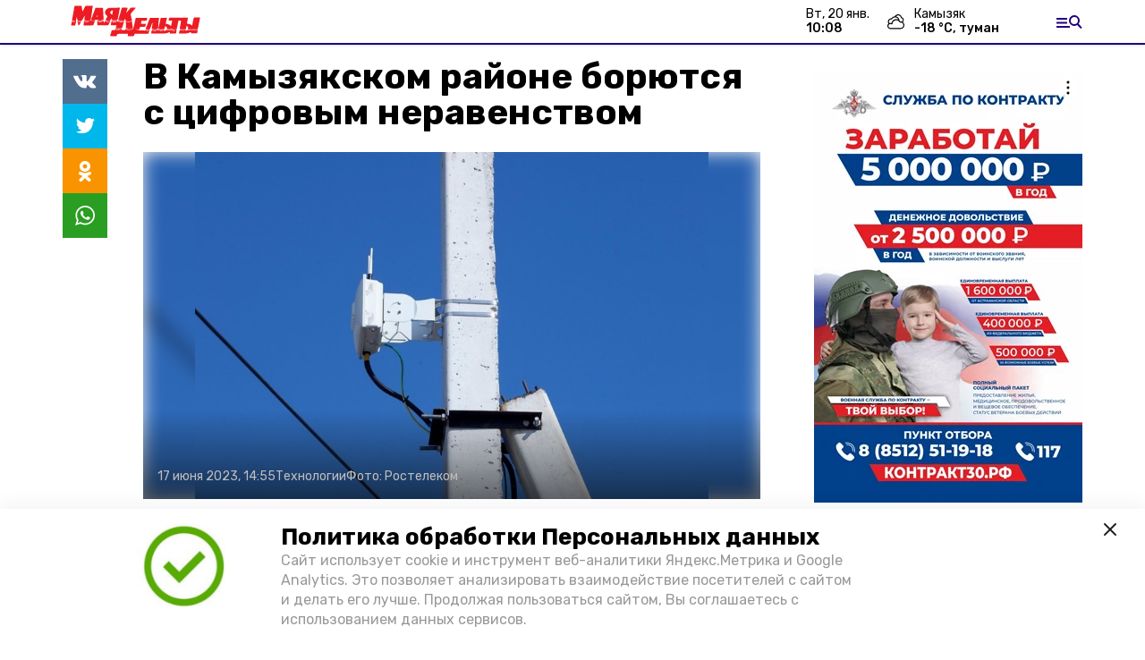

--- FILE ---
content_type: text/html; charset=utf-8
request_url: https://mayak-delta.ru/news/tech/2023-06-17/v-kamyzyakskom-rayone-boryutsya-s-tsifrovym-neravenstvom-134195
body_size: 14770
content:
<!DOCTYPE html><html lang="ru" translate="no"><head><link rel="preconnect" href="https://fonts.googleapis.com"/><script>window.yaContextCb = window.yaContextCb || []</script><script src="https://yandex.ru/ads/system/context.js" async=""></script><script async="" src="https://culturaltracking.ru/static/js/spxl.js?pixelId=27781" data-pixel-id="27781"></script><link rel="preconnect" href="https://fonts.gstatic.com" crossorigin /><meta charSet="utf-8"/><script async="" src="https://jsn.24smi.net/smi.js"></script><script>(window.smiq = window.smiq || []).push();</script><link rel="icon" href="https://mayak-delta.ru/attachments/6543a0e8829c07fc8d30d5f8158a678506b09be4/store/74acbc414344ecbabaf88266bcd62d690635d5cdb1b0b6d1a329ad5cfaf8/Logo_MD.svg" type="image/x-icon"/><style>:root {--active-color: #20007f}</style><meta name="viewport" content="width=1250"/><meta name="yandex-verification" content="6df08ed46fafc7ef"/><meta name="google-site-verification" content="cu2pcEGzXkdpZE9XGfw7lqq-Kck_zNWWvEABhUie02o"/><meta property="og:url" content="https://mayak-delta.ru/news/tech/2023-06-17/v-kamyzyakskom-rayone-boryutsya-s-tsifrovym-neravenstvom-134195"/><meta property="og:type" content="article"/><meta name="keywords" content="mayak-delta"/><title>В Камызякском районе борются с цифровым неравенством</title><meta property="og:title" content="В Камызякском районе борются с цифровым неравенством"/><meta property="og:description" content="Глава муниципалитета Михаил Черкасов провёл рабочее совещание по реализации федеральных проектов, направленных на развитие сети интернет на территории сельских поселений"/><meta name="description" content="Глава муниципалитета Михаил Черкасов провёл рабочее совещание по реализации федеральных проектов, направленных на развитие сети интернет на территории сельских поселений"/><meta name="twitter:card" content="summary_large_image"/><meta name="twitter:image" content="https://mayak-delta.ru/attachments/d18a54033ebb72a05d76eed0a5111d648321f498/store/crop/0/0/798/540/800/0/0/0/3053c1faefaf83e5b90e811ec57a3c9d194d09d292b769796c4380df7c3a/3053c1faefaf83e5b90e811ec57a3c9d194d09d292b769796c4380df7c3a.jpeg"/><meta property="vk:image" content="/attachments/d18a54033ebb72a05d76eed0a5111d648321f498/store/crop/0/0/798/540/800/0/0/0/3053c1faefaf83e5b90e811ec57a3c9d194d09d292b769796c4380df7c3a/3053c1faefaf83e5b90e811ec57a3c9d194d09d292b769796c4380df7c3a.jpeg"/><meta property="twitter:image" content="/attachments/d18a54033ebb72a05d76eed0a5111d648321f498/store/crop/0/0/798/540/800/0/0/0/3053c1faefaf83e5b90e811ec57a3c9d194d09d292b769796c4380df7c3a/3053c1faefaf83e5b90e811ec57a3c9d194d09d292b769796c4380df7c3a.jpeg"/><meta property="og:image" content="/attachments/d18a54033ebb72a05d76eed0a5111d648321f498/store/crop/0/0/798/540/800/0/0/0/3053c1faefaf83e5b90e811ec57a3c9d194d09d292b769796c4380df7c3a/3053c1faefaf83e5b90e811ec57a3c9d194d09d292b769796c4380df7c3a.jpeg"/><link rel="amphtml" href="https://mayak-delta.ru/news/tech/2023-06-17/v-kamyzyakskom-rayone-boryutsya-s-tsifrovym-neravenstvom-134195?amp=1"/><meta name="next-head-count" content="21"/><link rel="preload" href="/_next/static/css/4b6376330bc50f27.css" as="style"/><link rel="stylesheet" href="/_next/static/css/4b6376330bc50f27.css" data-n-g=""/><link rel="preload" href="/_next/static/css/03eed546a6aa2a89.css" as="style"/><link rel="stylesheet" href="/_next/static/css/03eed546a6aa2a89.css" data-n-p=""/><link rel="preload" href="/_next/static/css/cca0037bce8e9978.css" as="style"/><link rel="stylesheet" href="/_next/static/css/cca0037bce8e9978.css"/><noscript data-n-css=""></noscript><script defer="" nomodule="" src="/_next/static/chunks/polyfills-5cd94c89d3acac5f.js"></script><script defer="" src="/_next/static/chunks/4810.128cb4d71fad76a5.js"></script><script src="/_next/static/chunks/webpack-a5634ba0020ff3a6.js" defer=""></script><script src="/_next/static/chunks/framework-568b840ecff66744.js" defer=""></script><script src="/_next/static/chunks/main-79e221c716d73cbb.js" defer=""></script><script src="/_next/static/chunks/pages/_app-5adc0a318796328b.js" defer=""></script><script src="/_next/static/chunks/4570-86dd33660d1960e9.js" defer=""></script><script src="/_next/static/chunks/1049-0f3a5b42d3b140dc.js" defer=""></script><script src="/_next/static/chunks/5739-105e72a782c96edb.js" defer=""></script><script src="/_next/static/chunks/pages/news/%5Brubric%5D/%5Bdate%5D/%5Bslug%5D-8631afa26495e74e.js" defer=""></script><script src="/_next/static/jtUTjpsiZG7VWTfDoGVZs/_buildManifest.js" defer=""></script><script src="/_next/static/jtUTjpsiZG7VWTfDoGVZs/_ssgManifest.js" defer=""></script><script src="/_next/static/jtUTjpsiZG7VWTfDoGVZs/_middlewareManifest.js" defer=""></script><style data-href="https://fonts.googleapis.com/css2?family=Inter:wght@400;600;700&family=Rubik:wght@400;500;700&family=Manrope:wght@300;700;800&family=Raleway:wght@800;900&family=Inter:wght@300;600&family=Montserrat:wght@600;900&display=swap">@font-face{font-family:'Inter';font-style:normal;font-weight:300;font-display:swap;src:url(https://fonts.gstatic.com/s/inter/v12/UcCO3FwrK3iLTeHuS_fvQtMwCp50KnMw2boKoduKmMEVuOKfMZs.woff) format('woff')}@font-face{font-family:'Inter';font-style:normal;font-weight:400;font-display:swap;src:url(https://fonts.gstatic.com/s/inter/v12/UcCO3FwrK3iLTeHuS_fvQtMwCp50KnMw2boKoduKmMEVuLyfMZs.woff) format('woff')}@font-face{font-family:'Inter';font-style:normal;font-weight:600;font-display:swap;src:url(https://fonts.gstatic.com/s/inter/v12/UcCO3FwrK3iLTeHuS_fvQtMwCp50KnMw2boKoduKmMEVuGKYMZs.woff) format('woff')}@font-face{font-family:'Inter';font-style:normal;font-weight:700;font-display:swap;src:url(https://fonts.gstatic.com/s/inter/v12/UcCO3FwrK3iLTeHuS_fvQtMwCp50KnMw2boKoduKmMEVuFuYMZs.woff) format('woff')}@font-face{font-family:'Manrope';font-style:normal;font-weight:300;font-display:swap;src:url(https://fonts.gstatic.com/s/manrope/v13/xn7_YHE41ni1AdIRqAuZuw1Bx9mbZk6jFO_G.woff) format('woff')}@font-face{font-family:'Manrope';font-style:normal;font-weight:700;font-display:swap;src:url(https://fonts.gstatic.com/s/manrope/v13/xn7_YHE41ni1AdIRqAuZuw1Bx9mbZk4aE-_G.woff) format('woff')}@font-face{font-family:'Manrope';font-style:normal;font-weight:800;font-display:swap;src:url(https://fonts.gstatic.com/s/manrope/v13/xn7_YHE41ni1AdIRqAuZuw1Bx9mbZk59E-_G.woff) format('woff')}@font-face{font-family:'Montserrat';font-style:normal;font-weight:600;font-display:swap;src:url(https://fonts.gstatic.com/s/montserrat/v25/JTUHjIg1_i6t8kCHKm4532VJOt5-QNFgpCu170w9.woff) format('woff')}@font-face{font-family:'Montserrat';font-style:normal;font-weight:900;font-display:swap;src:url(https://fonts.gstatic.com/s/montserrat/v25/JTUHjIg1_i6t8kCHKm4532VJOt5-QNFgpCvC70w9.woff) format('woff')}@font-face{font-family:'Raleway';font-style:normal;font-weight:800;font-display:swap;src:url(https://fonts.gstatic.com/s/raleway/v28/1Ptxg8zYS_SKggPN4iEgvnHyvveLxVtapYCM.woff) format('woff')}@font-face{font-family:'Raleway';font-style:normal;font-weight:900;font-display:swap;src:url(https://fonts.gstatic.com/s/raleway/v28/1Ptxg8zYS_SKggPN4iEgvnHyvveLxVtzpYCM.woff) format('woff')}@font-face{font-family:'Rubik';font-style:normal;font-weight:400;font-display:swap;src:url(https://fonts.gstatic.com/s/rubik/v26/iJWZBXyIfDnIV5PNhY1KTN7Z-Yh-B4i1Uw.woff) format('woff')}@font-face{font-family:'Rubik';font-style:normal;font-weight:500;font-display:swap;src:url(https://fonts.gstatic.com/s/rubik/v26/iJWZBXyIfDnIV5PNhY1KTN7Z-Yh-NYi1Uw.woff) format('woff')}@font-face{font-family:'Rubik';font-style:normal;font-weight:700;font-display:swap;src:url(https://fonts.gstatic.com/s/rubik/v26/iJWZBXyIfDnIV5PNhY1KTN7Z-Yh-4I-1Uw.woff) format('woff')}@font-face{font-family:'Inter';font-style:normal;font-weight:300;font-display:swap;src:url(https://fonts.gstatic.com/s/inter/v12/UcC73FwrK3iLTeHuS_fvQtMwCp50KnMa2JL7W0Q5n-wU.woff2) format('woff2');unicode-range:U+0460-052F,U+1C80-1C88,U+20B4,U+2DE0-2DFF,U+A640-A69F,U+FE2E-FE2F}@font-face{font-family:'Inter';font-style:normal;font-weight:300;font-display:swap;src:url(https://fonts.gstatic.com/s/inter/v12/UcC73FwrK3iLTeHuS_fvQtMwCp50KnMa0ZL7W0Q5n-wU.woff2) format('woff2');unicode-range:U+0301,U+0400-045F,U+0490-0491,U+04B0-04B1,U+2116}@font-face{font-family:'Inter';font-style:normal;font-weight:300;font-display:swap;src:url(https://fonts.gstatic.com/s/inter/v12/UcC73FwrK3iLTeHuS_fvQtMwCp50KnMa2ZL7W0Q5n-wU.woff2) format('woff2');unicode-range:U+1F00-1FFF}@font-face{font-family:'Inter';font-style:normal;font-weight:300;font-display:swap;src:url(https://fonts.gstatic.com/s/inter/v12/UcC73FwrK3iLTeHuS_fvQtMwCp50KnMa1pL7W0Q5n-wU.woff2) format('woff2');unicode-range:U+0370-03FF}@font-face{font-family:'Inter';font-style:normal;font-weight:300;font-display:swap;src:url(https://fonts.gstatic.com/s/inter/v12/UcC73FwrK3iLTeHuS_fvQtMwCp50KnMa2pL7W0Q5n-wU.woff2) format('woff2');unicode-range:U+0102-0103,U+0110-0111,U+0128-0129,U+0168-0169,U+01A0-01A1,U+01AF-01B0,U+1EA0-1EF9,U+20AB}@font-face{font-family:'Inter';font-style:normal;font-weight:300;font-display:swap;src:url(https://fonts.gstatic.com/s/inter/v12/UcC73FwrK3iLTeHuS_fvQtMwCp50KnMa25L7W0Q5n-wU.woff2) format('woff2');unicode-range:U+0100-02AF,U+1E00-1EFF,U+2020,U+20A0-20AB,U+20AD-20CF,U+2113,U+2C60-2C7F,U+A720-A7FF}@font-face{font-family:'Inter';font-style:normal;font-weight:300;font-display:swap;src:url(https://fonts.gstatic.com/s/inter/v12/UcC73FwrK3iLTeHuS_fvQtMwCp50KnMa1ZL7W0Q5nw.woff2) format('woff2');unicode-range:U+0000-00FF,U+0131,U+0152-0153,U+02BB-02BC,U+02C6,U+02DA,U+02DC,U+2000-206F,U+2074,U+20AC,U+2122,U+2191,U+2193,U+2212,U+2215,U+FEFF,U+FFFD}@font-face{font-family:'Inter';font-style:normal;font-weight:400;font-display:swap;src:url(https://fonts.gstatic.com/s/inter/v12/UcC73FwrK3iLTeHuS_fvQtMwCp50KnMa2JL7W0Q5n-wU.woff2) format('woff2');unicode-range:U+0460-052F,U+1C80-1C88,U+20B4,U+2DE0-2DFF,U+A640-A69F,U+FE2E-FE2F}@font-face{font-family:'Inter';font-style:normal;font-weight:400;font-display:swap;src:url(https://fonts.gstatic.com/s/inter/v12/UcC73FwrK3iLTeHuS_fvQtMwCp50KnMa0ZL7W0Q5n-wU.woff2) format('woff2');unicode-range:U+0301,U+0400-045F,U+0490-0491,U+04B0-04B1,U+2116}@font-face{font-family:'Inter';font-style:normal;font-weight:400;font-display:swap;src:url(https://fonts.gstatic.com/s/inter/v12/UcC73FwrK3iLTeHuS_fvQtMwCp50KnMa2ZL7W0Q5n-wU.woff2) format('woff2');unicode-range:U+1F00-1FFF}@font-face{font-family:'Inter';font-style:normal;font-weight:400;font-display:swap;src:url(https://fonts.gstatic.com/s/inter/v12/UcC73FwrK3iLTeHuS_fvQtMwCp50KnMa1pL7W0Q5n-wU.woff2) format('woff2');unicode-range:U+0370-03FF}@font-face{font-family:'Inter';font-style:normal;font-weight:400;font-display:swap;src:url(https://fonts.gstatic.com/s/inter/v12/UcC73FwrK3iLTeHuS_fvQtMwCp50KnMa2pL7W0Q5n-wU.woff2) format('woff2');unicode-range:U+0102-0103,U+0110-0111,U+0128-0129,U+0168-0169,U+01A0-01A1,U+01AF-01B0,U+1EA0-1EF9,U+20AB}@font-face{font-family:'Inter';font-style:normal;font-weight:400;font-display:swap;src:url(https://fonts.gstatic.com/s/inter/v12/UcC73FwrK3iLTeHuS_fvQtMwCp50KnMa25L7W0Q5n-wU.woff2) format('woff2');unicode-range:U+0100-02AF,U+1E00-1EFF,U+2020,U+20A0-20AB,U+20AD-20CF,U+2113,U+2C60-2C7F,U+A720-A7FF}@font-face{font-family:'Inter';font-style:normal;font-weight:400;font-display:swap;src:url(https://fonts.gstatic.com/s/inter/v12/UcC73FwrK3iLTeHuS_fvQtMwCp50KnMa1ZL7W0Q5nw.woff2) format('woff2');unicode-range:U+0000-00FF,U+0131,U+0152-0153,U+02BB-02BC,U+02C6,U+02DA,U+02DC,U+2000-206F,U+2074,U+20AC,U+2122,U+2191,U+2193,U+2212,U+2215,U+FEFF,U+FFFD}@font-face{font-family:'Inter';font-style:normal;font-weight:600;font-display:swap;src:url(https://fonts.gstatic.com/s/inter/v12/UcC73FwrK3iLTeHuS_fvQtMwCp50KnMa2JL7W0Q5n-wU.woff2) format('woff2');unicode-range:U+0460-052F,U+1C80-1C88,U+20B4,U+2DE0-2DFF,U+A640-A69F,U+FE2E-FE2F}@font-face{font-family:'Inter';font-style:normal;font-weight:600;font-display:swap;src:url(https://fonts.gstatic.com/s/inter/v12/UcC73FwrK3iLTeHuS_fvQtMwCp50KnMa0ZL7W0Q5n-wU.woff2) format('woff2');unicode-range:U+0301,U+0400-045F,U+0490-0491,U+04B0-04B1,U+2116}@font-face{font-family:'Inter';font-style:normal;font-weight:600;font-display:swap;src:url(https://fonts.gstatic.com/s/inter/v12/UcC73FwrK3iLTeHuS_fvQtMwCp50KnMa2ZL7W0Q5n-wU.woff2) format('woff2');unicode-range:U+1F00-1FFF}@font-face{font-family:'Inter';font-style:normal;font-weight:600;font-display:swap;src:url(https://fonts.gstatic.com/s/inter/v12/UcC73FwrK3iLTeHuS_fvQtMwCp50KnMa1pL7W0Q5n-wU.woff2) format('woff2');unicode-range:U+0370-03FF}@font-face{font-family:'Inter';font-style:normal;font-weight:600;font-display:swap;src:url(https://fonts.gstatic.com/s/inter/v12/UcC73FwrK3iLTeHuS_fvQtMwCp50KnMa2pL7W0Q5n-wU.woff2) format('woff2');unicode-range:U+0102-0103,U+0110-0111,U+0128-0129,U+0168-0169,U+01A0-01A1,U+01AF-01B0,U+1EA0-1EF9,U+20AB}@font-face{font-family:'Inter';font-style:normal;font-weight:600;font-display:swap;src:url(https://fonts.gstatic.com/s/inter/v12/UcC73FwrK3iLTeHuS_fvQtMwCp50KnMa25L7W0Q5n-wU.woff2) format('woff2');unicode-range:U+0100-02AF,U+1E00-1EFF,U+2020,U+20A0-20AB,U+20AD-20CF,U+2113,U+2C60-2C7F,U+A720-A7FF}@font-face{font-family:'Inter';font-style:normal;font-weight:600;font-display:swap;src:url(https://fonts.gstatic.com/s/inter/v12/UcC73FwrK3iLTeHuS_fvQtMwCp50KnMa1ZL7W0Q5nw.woff2) format('woff2');unicode-range:U+0000-00FF,U+0131,U+0152-0153,U+02BB-02BC,U+02C6,U+02DA,U+02DC,U+2000-206F,U+2074,U+20AC,U+2122,U+2191,U+2193,U+2212,U+2215,U+FEFF,U+FFFD}@font-face{font-family:'Inter';font-style:normal;font-weight:700;font-display:swap;src:url(https://fonts.gstatic.com/s/inter/v12/UcC73FwrK3iLTeHuS_fvQtMwCp50KnMa2JL7W0Q5n-wU.woff2) format('woff2');unicode-range:U+0460-052F,U+1C80-1C88,U+20B4,U+2DE0-2DFF,U+A640-A69F,U+FE2E-FE2F}@font-face{font-family:'Inter';font-style:normal;font-weight:700;font-display:swap;src:url(https://fonts.gstatic.com/s/inter/v12/UcC73FwrK3iLTeHuS_fvQtMwCp50KnMa0ZL7W0Q5n-wU.woff2) format('woff2');unicode-range:U+0301,U+0400-045F,U+0490-0491,U+04B0-04B1,U+2116}@font-face{font-family:'Inter';font-style:normal;font-weight:700;font-display:swap;src:url(https://fonts.gstatic.com/s/inter/v12/UcC73FwrK3iLTeHuS_fvQtMwCp50KnMa2ZL7W0Q5n-wU.woff2) format('woff2');unicode-range:U+1F00-1FFF}@font-face{font-family:'Inter';font-style:normal;font-weight:700;font-display:swap;src:url(https://fonts.gstatic.com/s/inter/v12/UcC73FwrK3iLTeHuS_fvQtMwCp50KnMa1pL7W0Q5n-wU.woff2) format('woff2');unicode-range:U+0370-03FF}@font-face{font-family:'Inter';font-style:normal;font-weight:700;font-display:swap;src:url(https://fonts.gstatic.com/s/inter/v12/UcC73FwrK3iLTeHuS_fvQtMwCp50KnMa2pL7W0Q5n-wU.woff2) format('woff2');unicode-range:U+0102-0103,U+0110-0111,U+0128-0129,U+0168-0169,U+01A0-01A1,U+01AF-01B0,U+1EA0-1EF9,U+20AB}@font-face{font-family:'Inter';font-style:normal;font-weight:700;font-display:swap;src:url(https://fonts.gstatic.com/s/inter/v12/UcC73FwrK3iLTeHuS_fvQtMwCp50KnMa25L7W0Q5n-wU.woff2) format('woff2');unicode-range:U+0100-02AF,U+1E00-1EFF,U+2020,U+20A0-20AB,U+20AD-20CF,U+2113,U+2C60-2C7F,U+A720-A7FF}@font-face{font-family:'Inter';font-style:normal;font-weight:700;font-display:swap;src:url(https://fonts.gstatic.com/s/inter/v12/UcC73FwrK3iLTeHuS_fvQtMwCp50KnMa1ZL7W0Q5nw.woff2) format('woff2');unicode-range:U+0000-00FF,U+0131,U+0152-0153,U+02BB-02BC,U+02C6,U+02DA,U+02DC,U+2000-206F,U+2074,U+20AC,U+2122,U+2191,U+2193,U+2212,U+2215,U+FEFF,U+FFFD}@font-face{font-family:'Manrope';font-style:normal;font-weight:300;font-display:swap;src:url(https://fonts.gstatic.com/s/manrope/v13/xn7gYHE41ni1AdIRggqxSvfedN62Zw.woff2) format('woff2');unicode-range:U+0460-052F,U+1C80-1C88,U+20B4,U+2DE0-2DFF,U+A640-A69F,U+FE2E-FE2F}@font-face{font-family:'Manrope';font-style:normal;font-weight:300;font-display:swap;src:url(https://fonts.gstatic.com/s/manrope/v13/xn7gYHE41ni1AdIRggOxSvfedN62Zw.woff2) format('woff2');unicode-range:U+0301,U+0400-045F,U+0490-0491,U+04B0-04B1,U+2116}@font-face{font-family:'Manrope';font-style:normal;font-weight:300;font-display:swap;src:url(https://fonts.gstatic.com/s/manrope/v13/xn7gYHE41ni1AdIRggSxSvfedN62Zw.woff2) format('woff2');unicode-range:U+0370-03FF}@font-face{font-family:'Manrope';font-style:normal;font-weight:300;font-display:swap;src:url(https://fonts.gstatic.com/s/manrope/v13/xn7gYHE41ni1AdIRggixSvfedN62Zw.woff2) format('woff2');unicode-range:U+0102-0103,U+0110-0111,U+0128-0129,U+0168-0169,U+01A0-01A1,U+01AF-01B0,U+1EA0-1EF9,U+20AB}@font-face{font-family:'Manrope';font-style:normal;font-weight:300;font-display:swap;src:url(https://fonts.gstatic.com/s/manrope/v13/xn7gYHE41ni1AdIRggmxSvfedN62Zw.woff2) format('woff2');unicode-range:U+0100-02AF,U+1E00-1EFF,U+2020,U+20A0-20AB,U+20AD-20CF,U+2113,U+2C60-2C7F,U+A720-A7FF}@font-face{font-family:'Manrope';font-style:normal;font-weight:300;font-display:swap;src:url(https://fonts.gstatic.com/s/manrope/v13/xn7gYHE41ni1AdIRggexSvfedN4.woff2) format('woff2');unicode-range:U+0000-00FF,U+0131,U+0152-0153,U+02BB-02BC,U+02C6,U+02DA,U+02DC,U+2000-206F,U+2074,U+20AC,U+2122,U+2191,U+2193,U+2212,U+2215,U+FEFF,U+FFFD}@font-face{font-family:'Manrope';font-style:normal;font-weight:700;font-display:swap;src:url(https://fonts.gstatic.com/s/manrope/v13/xn7gYHE41ni1AdIRggqxSvfedN62Zw.woff2) format('woff2');unicode-range:U+0460-052F,U+1C80-1C88,U+20B4,U+2DE0-2DFF,U+A640-A69F,U+FE2E-FE2F}@font-face{font-family:'Manrope';font-style:normal;font-weight:700;font-display:swap;src:url(https://fonts.gstatic.com/s/manrope/v13/xn7gYHE41ni1AdIRggOxSvfedN62Zw.woff2) format('woff2');unicode-range:U+0301,U+0400-045F,U+0490-0491,U+04B0-04B1,U+2116}@font-face{font-family:'Manrope';font-style:normal;font-weight:700;font-display:swap;src:url(https://fonts.gstatic.com/s/manrope/v13/xn7gYHE41ni1AdIRggSxSvfedN62Zw.woff2) format('woff2');unicode-range:U+0370-03FF}@font-face{font-family:'Manrope';font-style:normal;font-weight:700;font-display:swap;src:url(https://fonts.gstatic.com/s/manrope/v13/xn7gYHE41ni1AdIRggixSvfedN62Zw.woff2) format('woff2');unicode-range:U+0102-0103,U+0110-0111,U+0128-0129,U+0168-0169,U+01A0-01A1,U+01AF-01B0,U+1EA0-1EF9,U+20AB}@font-face{font-family:'Manrope';font-style:normal;font-weight:700;font-display:swap;src:url(https://fonts.gstatic.com/s/manrope/v13/xn7gYHE41ni1AdIRggmxSvfedN62Zw.woff2) format('woff2');unicode-range:U+0100-02AF,U+1E00-1EFF,U+2020,U+20A0-20AB,U+20AD-20CF,U+2113,U+2C60-2C7F,U+A720-A7FF}@font-face{font-family:'Manrope';font-style:normal;font-weight:700;font-display:swap;src:url(https://fonts.gstatic.com/s/manrope/v13/xn7gYHE41ni1AdIRggexSvfedN4.woff2) format('woff2');unicode-range:U+0000-00FF,U+0131,U+0152-0153,U+02BB-02BC,U+02C6,U+02DA,U+02DC,U+2000-206F,U+2074,U+20AC,U+2122,U+2191,U+2193,U+2212,U+2215,U+FEFF,U+FFFD}@font-face{font-family:'Manrope';font-style:normal;font-weight:800;font-display:swap;src:url(https://fonts.gstatic.com/s/manrope/v13/xn7gYHE41ni1AdIRggqxSvfedN62Zw.woff2) format('woff2');unicode-range:U+0460-052F,U+1C80-1C88,U+20B4,U+2DE0-2DFF,U+A640-A69F,U+FE2E-FE2F}@font-face{font-family:'Manrope';font-style:normal;font-weight:800;font-display:swap;src:url(https://fonts.gstatic.com/s/manrope/v13/xn7gYHE41ni1AdIRggOxSvfedN62Zw.woff2) format('woff2');unicode-range:U+0301,U+0400-045F,U+0490-0491,U+04B0-04B1,U+2116}@font-face{font-family:'Manrope';font-style:normal;font-weight:800;font-display:swap;src:url(https://fonts.gstatic.com/s/manrope/v13/xn7gYHE41ni1AdIRggSxSvfedN62Zw.woff2) format('woff2');unicode-range:U+0370-03FF}@font-face{font-family:'Manrope';font-style:normal;font-weight:800;font-display:swap;src:url(https://fonts.gstatic.com/s/manrope/v13/xn7gYHE41ni1AdIRggixSvfedN62Zw.woff2) format('woff2');unicode-range:U+0102-0103,U+0110-0111,U+0128-0129,U+0168-0169,U+01A0-01A1,U+01AF-01B0,U+1EA0-1EF9,U+20AB}@font-face{font-family:'Manrope';font-style:normal;font-weight:800;font-display:swap;src:url(https://fonts.gstatic.com/s/manrope/v13/xn7gYHE41ni1AdIRggmxSvfedN62Zw.woff2) format('woff2');unicode-range:U+0100-02AF,U+1E00-1EFF,U+2020,U+20A0-20AB,U+20AD-20CF,U+2113,U+2C60-2C7F,U+A720-A7FF}@font-face{font-family:'Manrope';font-style:normal;font-weight:800;font-display:swap;src:url(https://fonts.gstatic.com/s/manrope/v13/xn7gYHE41ni1AdIRggexSvfedN4.woff2) format('woff2');unicode-range:U+0000-00FF,U+0131,U+0152-0153,U+02BB-02BC,U+02C6,U+02DA,U+02DC,U+2000-206F,U+2074,U+20AC,U+2122,U+2191,U+2193,U+2212,U+2215,U+FEFF,U+FFFD}@font-face{font-family:'Montserrat';font-style:normal;font-weight:600;font-display:swap;src:url(https://fonts.gstatic.com/s/montserrat/v25/JTUSjIg1_i6t8kCHKm459WRhyyTh89ZNpQ.woff2) format('woff2');unicode-range:U+0460-052F,U+1C80-1C88,U+20B4,U+2DE0-2DFF,U+A640-A69F,U+FE2E-FE2F}@font-face{font-family:'Montserrat';font-style:normal;font-weight:600;font-display:swap;src:url(https://fonts.gstatic.com/s/montserrat/v25/JTUSjIg1_i6t8kCHKm459W1hyyTh89ZNpQ.woff2) format('woff2');unicode-range:U+0301,U+0400-045F,U+0490-0491,U+04B0-04B1,U+2116}@font-face{font-family:'Montserrat';font-style:normal;font-weight:600;font-display:swap;src:url(https://fonts.gstatic.com/s/montserrat/v25/JTUSjIg1_i6t8kCHKm459WZhyyTh89ZNpQ.woff2) format('woff2');unicode-range:U+0102-0103,U+0110-0111,U+0128-0129,U+0168-0169,U+01A0-01A1,U+01AF-01B0,U+1EA0-1EF9,U+20AB}@font-face{font-family:'Montserrat';font-style:normal;font-weight:600;font-display:swap;src:url(https://fonts.gstatic.com/s/montserrat/v25/JTUSjIg1_i6t8kCHKm459WdhyyTh89ZNpQ.woff2) format('woff2');unicode-range:U+0100-02AF,U+1E00-1EFF,U+2020,U+20A0-20AB,U+20AD-20CF,U+2113,U+2C60-2C7F,U+A720-A7FF}@font-face{font-family:'Montserrat';font-style:normal;font-weight:600;font-display:swap;src:url(https://fonts.gstatic.com/s/montserrat/v25/JTUSjIg1_i6t8kCHKm459WlhyyTh89Y.woff2) format('woff2');unicode-range:U+0000-00FF,U+0131,U+0152-0153,U+02BB-02BC,U+02C6,U+02DA,U+02DC,U+2000-206F,U+2074,U+20AC,U+2122,U+2191,U+2193,U+2212,U+2215,U+FEFF,U+FFFD}@font-face{font-family:'Montserrat';font-style:normal;font-weight:900;font-display:swap;src:url(https://fonts.gstatic.com/s/montserrat/v25/JTUSjIg1_i6t8kCHKm459WRhyyTh89ZNpQ.woff2) format('woff2');unicode-range:U+0460-052F,U+1C80-1C88,U+20B4,U+2DE0-2DFF,U+A640-A69F,U+FE2E-FE2F}@font-face{font-family:'Montserrat';font-style:normal;font-weight:900;font-display:swap;src:url(https://fonts.gstatic.com/s/montserrat/v25/JTUSjIg1_i6t8kCHKm459W1hyyTh89ZNpQ.woff2) format('woff2');unicode-range:U+0301,U+0400-045F,U+0490-0491,U+04B0-04B1,U+2116}@font-face{font-family:'Montserrat';font-style:normal;font-weight:900;font-display:swap;src:url(https://fonts.gstatic.com/s/montserrat/v25/JTUSjIg1_i6t8kCHKm459WZhyyTh89ZNpQ.woff2) format('woff2');unicode-range:U+0102-0103,U+0110-0111,U+0128-0129,U+0168-0169,U+01A0-01A1,U+01AF-01B0,U+1EA0-1EF9,U+20AB}@font-face{font-family:'Montserrat';font-style:normal;font-weight:900;font-display:swap;src:url(https://fonts.gstatic.com/s/montserrat/v25/JTUSjIg1_i6t8kCHKm459WdhyyTh89ZNpQ.woff2) format('woff2');unicode-range:U+0100-02AF,U+1E00-1EFF,U+2020,U+20A0-20AB,U+20AD-20CF,U+2113,U+2C60-2C7F,U+A720-A7FF}@font-face{font-family:'Montserrat';font-style:normal;font-weight:900;font-display:swap;src:url(https://fonts.gstatic.com/s/montserrat/v25/JTUSjIg1_i6t8kCHKm459WlhyyTh89Y.woff2) format('woff2');unicode-range:U+0000-00FF,U+0131,U+0152-0153,U+02BB-02BC,U+02C6,U+02DA,U+02DC,U+2000-206F,U+2074,U+20AC,U+2122,U+2191,U+2193,U+2212,U+2215,U+FEFF,U+FFFD}@font-face{font-family:'Raleway';font-style:normal;font-weight:800;font-display:swap;src:url(https://fonts.gstatic.com/s/raleway/v28/1Ptug8zYS_SKggPNyCAIT4ttDfCmxA.woff2) format('woff2');unicode-range:U+0460-052F,U+1C80-1C88,U+20B4,U+2DE0-2DFF,U+A640-A69F,U+FE2E-FE2F}@font-face{font-family:'Raleway';font-style:normal;font-weight:800;font-display:swap;src:url(https://fonts.gstatic.com/s/raleway/v28/1Ptug8zYS_SKggPNyCkIT4ttDfCmxA.woff2) format('woff2');unicode-range:U+0301,U+0400-045F,U+0490-0491,U+04B0-04B1,U+2116}@font-face{font-family:'Raleway';font-style:normal;font-weight:800;font-display:swap;src:url(https://fonts.gstatic.com/s/raleway/v28/1Ptug8zYS_SKggPNyCIIT4ttDfCmxA.woff2) format('woff2');unicode-range:U+0102-0103,U+0110-0111,U+0128-0129,U+0168-0169,U+01A0-01A1,U+01AF-01B0,U+1EA0-1EF9,U+20AB}@font-face{font-family:'Raleway';font-style:normal;font-weight:800;font-display:swap;src:url(https://fonts.gstatic.com/s/raleway/v28/1Ptug8zYS_SKggPNyCMIT4ttDfCmxA.woff2) format('woff2');unicode-range:U+0100-02AF,U+1E00-1EFF,U+2020,U+20A0-20AB,U+20AD-20CF,U+2113,U+2C60-2C7F,U+A720-A7FF}@font-face{font-family:'Raleway';font-style:normal;font-weight:800;font-display:swap;src:url(https://fonts.gstatic.com/s/raleway/v28/1Ptug8zYS_SKggPNyC0IT4ttDfA.woff2) format('woff2');unicode-range:U+0000-00FF,U+0131,U+0152-0153,U+02BB-02BC,U+02C6,U+02DA,U+02DC,U+2000-206F,U+2074,U+20AC,U+2122,U+2191,U+2193,U+2212,U+2215,U+FEFF,U+FFFD}@font-face{font-family:'Raleway';font-style:normal;font-weight:900;font-display:swap;src:url(https://fonts.gstatic.com/s/raleway/v28/1Ptug8zYS_SKggPNyCAIT4ttDfCmxA.woff2) format('woff2');unicode-range:U+0460-052F,U+1C80-1C88,U+20B4,U+2DE0-2DFF,U+A640-A69F,U+FE2E-FE2F}@font-face{font-family:'Raleway';font-style:normal;font-weight:900;font-display:swap;src:url(https://fonts.gstatic.com/s/raleway/v28/1Ptug8zYS_SKggPNyCkIT4ttDfCmxA.woff2) format('woff2');unicode-range:U+0301,U+0400-045F,U+0490-0491,U+04B0-04B1,U+2116}@font-face{font-family:'Raleway';font-style:normal;font-weight:900;font-display:swap;src:url(https://fonts.gstatic.com/s/raleway/v28/1Ptug8zYS_SKggPNyCIIT4ttDfCmxA.woff2) format('woff2');unicode-range:U+0102-0103,U+0110-0111,U+0128-0129,U+0168-0169,U+01A0-01A1,U+01AF-01B0,U+1EA0-1EF9,U+20AB}@font-face{font-family:'Raleway';font-style:normal;font-weight:900;font-display:swap;src:url(https://fonts.gstatic.com/s/raleway/v28/1Ptug8zYS_SKggPNyCMIT4ttDfCmxA.woff2) format('woff2');unicode-range:U+0100-02AF,U+1E00-1EFF,U+2020,U+20A0-20AB,U+20AD-20CF,U+2113,U+2C60-2C7F,U+A720-A7FF}@font-face{font-family:'Raleway';font-style:normal;font-weight:900;font-display:swap;src:url(https://fonts.gstatic.com/s/raleway/v28/1Ptug8zYS_SKggPNyC0IT4ttDfA.woff2) format('woff2');unicode-range:U+0000-00FF,U+0131,U+0152-0153,U+02BB-02BC,U+02C6,U+02DA,U+02DC,U+2000-206F,U+2074,U+20AC,U+2122,U+2191,U+2193,U+2212,U+2215,U+FEFF,U+FFFD}@font-face{font-family:'Rubik';font-style:normal;font-weight:400;font-display:swap;src:url(https://fonts.gstatic.com/s/rubik/v26/iJWKBXyIfDnIV7nMrXyw023e1Ik.woff2) format('woff2');unicode-range:U+0460-052F,U+1C80-1C88,U+20B4,U+2DE0-2DFF,U+A640-A69F,U+FE2E-FE2F}@font-face{font-family:'Rubik';font-style:normal;font-weight:400;font-display:swap;src:url(https://fonts.gstatic.com/s/rubik/v26/iJWKBXyIfDnIV7nFrXyw023e1Ik.woff2) format('woff2');unicode-range:U+0301,U+0400-045F,U+0490-0491,U+04B0-04B1,U+2116}@font-face{font-family:'Rubik';font-style:normal;font-weight:400;font-display:swap;src:url(https://fonts.gstatic.com/s/rubik/v26/iJWKBXyIfDnIV7nDrXyw023e1Ik.woff2) format('woff2');unicode-range:U+0590-05FF,U+200C-2010,U+20AA,U+25CC,U+FB1D-FB4F}@font-face{font-family:'Rubik';font-style:normal;font-weight:400;font-display:swap;src:url(https://fonts.gstatic.com/s/rubik/v26/iJWKBXyIfDnIV7nPrXyw023e1Ik.woff2) format('woff2');unicode-range:U+0100-02AF,U+1E00-1EFF,U+2020,U+20A0-20AB,U+20AD-20CF,U+2113,U+2C60-2C7F,U+A720-A7FF}@font-face{font-family:'Rubik';font-style:normal;font-weight:400;font-display:swap;src:url(https://fonts.gstatic.com/s/rubik/v26/iJWKBXyIfDnIV7nBrXyw023e.woff2) format('woff2');unicode-range:U+0000-00FF,U+0131,U+0152-0153,U+02BB-02BC,U+02C6,U+02DA,U+02DC,U+2000-206F,U+2074,U+20AC,U+2122,U+2191,U+2193,U+2212,U+2215,U+FEFF,U+FFFD}@font-face{font-family:'Rubik';font-style:normal;font-weight:500;font-display:swap;src:url(https://fonts.gstatic.com/s/rubik/v26/iJWKBXyIfDnIV7nMrXyw023e1Ik.woff2) format('woff2');unicode-range:U+0460-052F,U+1C80-1C88,U+20B4,U+2DE0-2DFF,U+A640-A69F,U+FE2E-FE2F}@font-face{font-family:'Rubik';font-style:normal;font-weight:500;font-display:swap;src:url(https://fonts.gstatic.com/s/rubik/v26/iJWKBXyIfDnIV7nFrXyw023e1Ik.woff2) format('woff2');unicode-range:U+0301,U+0400-045F,U+0490-0491,U+04B0-04B1,U+2116}@font-face{font-family:'Rubik';font-style:normal;font-weight:500;font-display:swap;src:url(https://fonts.gstatic.com/s/rubik/v26/iJWKBXyIfDnIV7nDrXyw023e1Ik.woff2) format('woff2');unicode-range:U+0590-05FF,U+200C-2010,U+20AA,U+25CC,U+FB1D-FB4F}@font-face{font-family:'Rubik';font-style:normal;font-weight:500;font-display:swap;src:url(https://fonts.gstatic.com/s/rubik/v26/iJWKBXyIfDnIV7nPrXyw023e1Ik.woff2) format('woff2');unicode-range:U+0100-02AF,U+1E00-1EFF,U+2020,U+20A0-20AB,U+20AD-20CF,U+2113,U+2C60-2C7F,U+A720-A7FF}@font-face{font-family:'Rubik';font-style:normal;font-weight:500;font-display:swap;src:url(https://fonts.gstatic.com/s/rubik/v26/iJWKBXyIfDnIV7nBrXyw023e.woff2) format('woff2');unicode-range:U+0000-00FF,U+0131,U+0152-0153,U+02BB-02BC,U+02C6,U+02DA,U+02DC,U+2000-206F,U+2074,U+20AC,U+2122,U+2191,U+2193,U+2212,U+2215,U+FEFF,U+FFFD}@font-face{font-family:'Rubik';font-style:normal;font-weight:700;font-display:swap;src:url(https://fonts.gstatic.com/s/rubik/v26/iJWKBXyIfDnIV7nMrXyw023e1Ik.woff2) format('woff2');unicode-range:U+0460-052F,U+1C80-1C88,U+20B4,U+2DE0-2DFF,U+A640-A69F,U+FE2E-FE2F}@font-face{font-family:'Rubik';font-style:normal;font-weight:700;font-display:swap;src:url(https://fonts.gstatic.com/s/rubik/v26/iJWKBXyIfDnIV7nFrXyw023e1Ik.woff2) format('woff2');unicode-range:U+0301,U+0400-045F,U+0490-0491,U+04B0-04B1,U+2116}@font-face{font-family:'Rubik';font-style:normal;font-weight:700;font-display:swap;src:url(https://fonts.gstatic.com/s/rubik/v26/iJWKBXyIfDnIV7nDrXyw023e1Ik.woff2) format('woff2');unicode-range:U+0590-05FF,U+200C-2010,U+20AA,U+25CC,U+FB1D-FB4F}@font-face{font-family:'Rubik';font-style:normal;font-weight:700;font-display:swap;src:url(https://fonts.gstatic.com/s/rubik/v26/iJWKBXyIfDnIV7nPrXyw023e1Ik.woff2) format('woff2');unicode-range:U+0100-02AF,U+1E00-1EFF,U+2020,U+20A0-20AB,U+20AD-20CF,U+2113,U+2C60-2C7F,U+A720-A7FF}@font-face{font-family:'Rubik';font-style:normal;font-weight:700;font-display:swap;src:url(https://fonts.gstatic.com/s/rubik/v26/iJWKBXyIfDnIV7nBrXyw023e.woff2) format('woff2');unicode-range:U+0000-00FF,U+0131,U+0152-0153,U+02BB-02BC,U+02C6,U+02DA,U+02DC,U+2000-206F,U+2074,U+20AC,U+2122,U+2191,U+2193,U+2212,U+2215,U+FEFF,U+FFFD}</style></head><body data-desktop="1"><div id="__next"><div class="flex justify-center" data-slug="banner_1" data-provider="adfox"></div><div class="Topline_topline__K_Puu"><div class="container Topline_toplineContainer__5knLr"><div class="flex items-center"><a class="Topline_logo__jPjtC" href="/"><img src="https://mayak-delta.ru/attachments/9a283901f136b256f6f2920bdf1a653224c266e6/store/0d1ab6c18f871bf6860d027ab194c0063ec11b48bca3128d143974f8a8fa/%D0%9C%D0%B0%D1%8F%D0%BA+%D0%94%D0%B5%D0%BB%D1%8C%D1%82%D1%8B_.svg" alt="mayak-delta.ru"/></a><a href="/"><div class="Topline_slogan__bnhhE"></div></a></div><div class="flex items-center"><div class=""><div class="flex lg:mr-16 leading-tight text-sm"><div class="mr-5 "><div class="first-letter:capitalize">вт, 20 янв.</div><div class="font-medium">10:08</div></div><div class="WeatherWidget_icon__bSe7F" data-icon="fog"><div>Камызяк</div><div class="font-medium">-18<!-- --> °С, <!-- -->туман</div></div></div></div><button type="button" class="Topline_menuTrigger__Pa86v"></button></div></div></div><div class="Layout_layout__sE9jW"><button class="fixed right-4 bottom-4 text-white bg-active font-medium text-lg py-2 px-4" style="z-index:2">Лента новостей</button><div id="matter-0"><section class="cols"><div><div class="cm-content-cols"><div class="SingleMatter_stickyBlock__pFHYm"><div class="SingleMatter_controlBlock__6X6_o"><div class="Share_share__PseDP"><div><button type="button" class="Share_item___A_F4  Share_vk__C9V3k"></button><button type="button" class="Share_item___A_F4  Share_tw__Xr_Ml"></button><button type="button" class="Share_item___A_F4  Share_ok__5gAEO"></button><button type="button" class="Share_item___A_F4  Share_wa__qv5a0"></button></div></div></div></div><div><h1 class="leading-none text-2xl font-bold mb-6 lg:text-4xl">В Камызякском районе борются с цифровым неравенством</h1><div class="relative mb-4"><div><div style="filter:brightness(100%)" class="relative bg-gray-100 overflow-hidden h-0 pb-[56.25%]"><img src="/attachments/d18a54033ebb72a05d76eed0a5111d648321f498/store/crop/0/0/798/540/800/0/0/0/3053c1faefaf83e5b90e811ec57a3c9d194d09d292b769796c4380df7c3a/3053c1faefaf83e5b90e811ec57a3c9d194d09d292b769796c4380df7c3a.jpeg" alt="" loading="lazy" class="absolute left-0 top-0 w-full h-full object-cover" style="filter:blur(10px)"/><img src="/attachments/d18a54033ebb72a05d76eed0a5111d648321f498/store/crop/0/0/798/540/800/0/0/0/3053c1faefaf83e5b90e811ec57a3c9d194d09d292b769796c4380df7c3a/3053c1faefaf83e5b90e811ec57a3c9d194d09d292b769796c4380df7c3a.jpeg" alt="" loading="lazy" class="absolute left-0 top-0 w-full h-full object-center object-contain"/></div></div><div class="absolute text-sm left-0 bottom-0 p-4 pt-16 w-full text-gray-400 flex flex-wrap gap-4" style="background:linear-gradient(#00000000, #00000090)"><span>17 июня 2023, 14:55</span><span>Технологии</span><span>Фото: <!-- -->Ростелеком<!-- --> <!-- --> <!-- --> </span></div></div><h2 class="cm-subtitle">Глава муниципалитета Михаил Черкасов провёл рабочее совещание по реализации федеральных проектов, направленных на развитие сети интернет на территории сельских поселений</h2><div><div class="mb-6"><div class="bg-gray-200 relative"><div><div style="filter:brightness(100%)" class="relative bg-gray-100 overflow-hidden h-0 pb-[56.25%]"><img src="/attachments/ed1e62243ae433348895934c829b70b8f8e92639/store/crop/0/0/799/532/800/0/0/0/6e721aaab290df88bee08e8392375a5a7e499c445bc64f26db5cefdaa008/6e721aaab290df88bee08e8392375a5a7e499c445bc64f26db5cefdaa008.jpeg" alt="" loading="lazy" class="absolute left-0 top-0 w-full h-full object-cover" style="filter:blur(10px)"/><img src="/attachments/ed1e62243ae433348895934c829b70b8f8e92639/store/crop/0/0/799/532/800/0/0/0/6e721aaab290df88bee08e8392375a5a7e499c445bc64f26db5cefdaa008/6e721aaab290df88bee08e8392375a5a7e499c445bc64f26db5cefdaa008.jpeg" alt="" loading="lazy" class="absolute left-0 top-0 w-full h-full object-center object-contain"/></div></div><div class="PhotoText_imageText__MdvLm"><div class="text-gray-600">Фото: Ростелеком  </div></div></div></div><div class="mb-6"><div class="Common_common__MfItd"><p style="text-align: justify;">Одно из важнейших направлений работы, намеченное к реализации &ndash; проект &laquo;Цифровая образовательная среда&raquo;. В 27-ми школах Камызякского района развернута сеть Wi-Fi и установлены камеры видеонаблюдения, сделано это при содействии специалистов компании &laquo;Ростелеком&raquo;. Цель проекта, отметил Михаил Черкасов, - обеспечение условий для применения дистанционных образовательных технологий и электронного обучения. Построенная инфраструктура позволяет использовать в образовательном процессе различные онлайн-сервисы и цифровые решения, а также повышает безопасность школьных учреждений.</p> <p style="text-align: justify;">На встрече обсуждалось и подключение к Всемирной сети фельдшерско-акушерских пунктов. На сегодня в Камызякском районе подключено к интернету два ФАПа. Проект позволил улучшить работу первичного звена системы здравоохранения: фельдшеры стали оперативно обмениваться информацией, дистанционно решать медицинские вопросы с коллегами о состоянии пациента и его госпитализации, отправлять данные в районные и городские больницы.</p> <p style="text-align: justify;">Директор Астраханского филиала ПАО &laquo;Ростелеком&raquo; Сергей Овсянников отметил, что в 2022 и 2023 году к интернету будут подключены ФАПы, которые не вошли в программу &laquo;Цифровая экономика&raquo;. Работы ведутся по инициативе регионального министерства здравоохранения. Жители малых сел должны иметь равные возможности на получение медицинских услуг, поэтому для компании и региона это важный проект, который во многом упростил работу врачей в малых населенных пунктах.</p></div></div><div class="mb-6"><div class="bg-gray-200 relative"><div><div style="filter:brightness(100%)" class="relative bg-gray-100 overflow-hidden h-0 pb-[56.25%]"><img src="/attachments/93a97d527c92f4e0b1da9b4fc3b1bf2146d28c96/store/crop/0/0/799/532/800/0/0/0/3b5c989819b438f80ed2fa6cc13430cb5d389b888fcb1cec77853aba19fe/3b5c989819b438f80ed2fa6cc13430cb5d389b888fcb1cec77853aba19fe.jpeg" alt="" loading="lazy" class="absolute left-0 top-0 w-full h-full object-cover" style="filter:blur(10px)"/><img src="/attachments/93a97d527c92f4e0b1da9b4fc3b1bf2146d28c96/store/crop/0/0/799/532/800/0/0/0/3b5c989819b438f80ed2fa6cc13430cb5d389b888fcb1cec77853aba19fe/3b5c989819b438f80ed2fa6cc13430cb5d389b888fcb1cec77853aba19fe.jpeg" alt="" loading="lazy" class="absolute left-0 top-0 w-full h-full object-center object-contain"/></div></div><div class="PhotoText_imageText__MdvLm"><div class="text-gray-600">Фото: Ростелеком  </div></div></div></div><div class="mb-6"><div class="Common_common__MfItd"><p style="text-align: justify;">Еще один важный для обсуждения проект - &laquo;Устранение цифрового неравенства 2.0&raquo;. В 2023 году к УЦН 2.0 были подключены села и Камызякского района - Грушево и Парыгино. Населенные пункты были выбраны в ходе голосования жителей на портале Госуслуг. Заказчиком проекта выступает Министерство цифрового развития, связи и массовых коммуникаций России.</p> <blockquote>&laquo;В малые астраханские села приходит мобильная связь &ldquo;Ростелекома&rdquo;. Уверен, что это окажет положительное влияние как на развитие отдельных населенных пунктов, так и региона в целом, - отметил Сергей Овсянников. - У жителей некоторых населенных пунктов вызывает беспокойство близость вышки сотовой связи. Если базовая станция установлена с соблюдением санитарных норм, то причин опасаться электромагнитного излучения от нее нет. Мы ставим станции только с соблюдением всех норм Роспотребнадзора и СанПина. Базовые станции сотовой связи работают на минимальных уровнях излучения и находятся под контролем. Всемирная организация здравоохранения утверждает, что излучение от вышек связи для человека на расстоянии настолько мало, что радиоприемник или телевизор воздействуют на организм человека в 5 раз сильнее. Но и такое излучение ничтожно мало, ведь никто не падает в обморок после просмотра любимой передачи&raquo;.</blockquote></div></div><div class="mb-6"><div class="bg-gray-200 relative"><div><div style="filter:brightness(100%)" class="relative bg-gray-100 overflow-hidden h-0 pb-[56.25%]"><img src="/attachments/0bdb895699168238deb370b1409a8f29bc484eac/store/crop/0/0/1600/1066/800/0/0/0/2ebf58a4e807ef2fb2972872ae82ddcc0bbc8578e7e96a9f3d0fff819850/2ebf58a4e807ef2fb2972872ae82ddcc0bbc8578e7e96a9f3d0fff819850.jpeg" alt="" loading="lazy" class="absolute left-0 top-0 w-full h-full object-cover" style="filter:blur(10px)"/><img src="/attachments/0bdb895699168238deb370b1409a8f29bc484eac/store/crop/0/0/1600/1066/800/0/0/0/2ebf58a4e807ef2fb2972872ae82ddcc0bbc8578e7e96a9f3d0fff819850/2ebf58a4e807ef2fb2972872ae82ddcc0bbc8578e7e96a9f3d0fff819850.jpeg" alt="" loading="lazy" class="absolute left-0 top-0 w-full h-full object-center object-contain"/></div></div><div class="PhotoText_imageText__MdvLm"><div class="text-gray-600">Фото: Ростелеком  </div></div></div></div><div class="mb-6"><div class="Common_common__MfItd"><p>В ходе встречи также поднимались вопросы и о благоустройстве парковых зон, освещении, были вопросы и относительно подключения баз отдыха на территории района. Михаил Черкасов обратил внимание на то, что скоро в районе будут построены два детских сада и поликлиника, которым также будет необходим высокоскоростной и безопасный доступ в интернет. &laquo;Ростелеком&raquo; - национальный цифровой провайдер, который занимает лидирующие позиции на рынке услуг высокоскоростного доступа в интернет и платного телевидения.</p></div></div><div class="mb-6"><div class="bg-gray-200 relative"><div><div style="filter:brightness(100%)" class="relative bg-gray-100 overflow-hidden h-0 pb-[56.25%]"><img src="/attachments/7ead27dc3b394b4b7da83debacd37af38e7b8ca4/store/crop/0/0/1600/1066/800/0/0/0/c7b06ed080c0d466ad320bd51bdee6a36ff9b66b7dbad8e04163188c605c/c7b06ed080c0d466ad320bd51bdee6a36ff9b66b7dbad8e04163188c605c.jpeg" alt="" loading="lazy" class="absolute left-0 top-0 w-full h-full object-cover" style="filter:blur(10px)"/><img src="/attachments/7ead27dc3b394b4b7da83debacd37af38e7b8ca4/store/crop/0/0/1600/1066/800/0/0/0/c7b06ed080c0d466ad320bd51bdee6a36ff9b66b7dbad8e04163188c605c/c7b06ed080c0d466ad320bd51bdee6a36ff9b66b7dbad8e04163188c605c.jpeg" alt="" loading="lazy" class="absolute left-0 top-0 w-full h-full object-center object-contain"/></div></div><div class="PhotoText_imageText__MdvLm"><div class="text-gray-600">Фото: Ростелеком  </div></div></div></div><div class="mb-6"><div class="Common_common__MfItd"><blockquote>&laquo;Очень важно проводить подобные встречи, обсуждать проекты, так мы находим общие точки взаимодействия, обсуждаем планы, перспективы, болевые точки района. Компания готова к взаимодействию и сотрудничеству, уверен, что Камызякский район станет пилотным в вопросах цифровизации&raquo;, - подчеркнул глава Астраханского филиала ПАО &laquo;Ростелеком&raquo; Сергей Овсянников.</blockquote></div></div><div class="mb-6"><div class="bg-gray-200 relative"><div><div style="filter:brightness(100%)" class="relative bg-gray-100 overflow-hidden h-0 pb-[56.25%]"><img src="/attachments/a4c42695e5e4bd1584cd613af20c7008c6b4c132/store/crop/0/0/800/530/800/0/0/0/9fe174de3841b910dca191e7112cce3ffca84f3399b1296fc281dd5920b7/9fe174de3841b910dca191e7112cce3ffca84f3399b1296fc281dd5920b7.jpeg" alt="" loading="lazy" class="absolute left-0 top-0 w-full h-full object-cover" style="filter:blur(10px)"/><img src="/attachments/a4c42695e5e4bd1584cd613af20c7008c6b4c132/store/crop/0/0/800/530/800/0/0/0/9fe174de3841b910dca191e7112cce3ffca84f3399b1296fc281dd5920b7/9fe174de3841b910dca191e7112cce3ffca84f3399b1296fc281dd5920b7.jpeg" alt="" loading="lazy" class="absolute left-0 top-0 w-full h-full object-center object-contain"/></div></div><div class="PhotoText_imageText__MdvLm"><div class="text-gray-600">Фото: Ростелеком  </div></div></div></div></div><div class="SingleMatter_linkColored__aWfn1"></div><div></div></div></div></div><div><div class="top-sticky"><div class="mb-4" data-slug="banner_2" data-provider="adfox"></div><div class="mb-4" data-slug="banner_3" data-provider="adfox"></div><div class="mb-4" data-slug="banner_4" data-provider="adfox"></div><div data-slug="banner_5" data-provider="adfox"></div></div></div></section><div><div class="Teasers_block__CJ9qY container"><div class="Teasers_blockTitle__u184M">Подпишись!</div><div class="Teasers_itemsContainer__n0R4N"><div class="Teasers_items__h_uZP"><a href="https://max.ru/atv24"><img class="Teasers_img__wC2vv" src="/attachments/13b3cb15dda71f4d581534c160ec843fb03669b4/store/54387756c60c6fed2ab976c3d2cb6022d29c00348e23f55adc668cb24105/scale_1200.png" alt="А24 в MAX"/><div class="Teasers_title__MqVdw">А24 в MAX</div></a><a href="https://vk.com/atv24"><img class="Teasers_img__wC2vv" src="/attachments/30c3f504e586a856f2743649db0bd8ac4fe17384/store/55cfebfbc60e17f1e4479bf1e38f36f36f922360ed91ac106dd733ef5918/4+%287%29.png" alt="А24 в Вконтакте"/><div class="Teasers_title__MqVdw">А24 в Вконтакте</div></a><a href="https://ok.ru/atv24"><img class="Teasers_img__wC2vv" src="/attachments/425ab69701f4c9bdad096445be991c00650c8dec/store/1c436bbe83392a7956155801e05f64467ec42055e61cd1277ae4ea898022/5+%286%29.png" alt="А24 в ОК"/><div class="Teasers_title__MqVdw">А24 в ОК</div></a></div></div></div></div></div><div></div></div><footer class="page-footer Footer_footer__RSgPB"><div class="container relative"><div class="Footer_contentContainer__TWhUo"><div class="Footer_cols__l40nu Footer_cols4__UeKzD"><div class="text-sm"><div class="font-semibold mb-2">Новости</div><div><a class="text-white hover:text-white hover:underline inline-block mb-2" href="/news/politics">Политика</a></div><div><a class="text-white hover:text-white hover:underline inline-block mb-2" href="/news/economy">Экономика</a></div><div><a class="text-white hover:text-white hover:underline inline-block mb-2" href="/news/world">В мире</a></div><div><a class="text-white hover:text-white hover:underline inline-block mb-2" href="/news/tech">Технологии</a></div><div><a class="text-white hover:text-white hover:underline inline-block mb-2" href="/news/culture">Культура</a></div><div><a class="text-white hover:text-white hover:underline inline-block mb-2" href="/news/society">Общество</a></div><div><a class="text-white hover:text-white hover:underline inline-block mb-2" href="/news/city">Город</a></div><div><a class="text-white hover:text-white hover:underline inline-block mb-2" href="/news/science">Наука</a></div><div><a class="text-white hover:text-white hover:underline inline-block mb-2" href="/news/incident">Происшествия</a></div><div><a class="text-white hover:text-white hover:underline inline-block mb-2" href="/news/health_care">Здравоохранение</a></div><div><a class="text-white hover:text-white hover:underline inline-block mb-2" href="/news/sport">Спорт</a></div><div><a class="text-white hover:text-white hover:underline inline-block mb-2" href="/news/doc">Официальные документы</a></div></div><div></div></div><div class="Footer_text__5oNo0"><h3>Регистрационный номер Эл № ФС77-81423 от 07 июля 2021 г.</h3>
<p>выдано Федеральной службой по надзору в сфере связи, информационных технологий и массовых коммуникаций (Роскомнадзор)</p>
<p>Наименование СМИ: сетевое издание &laquo;Mayak-delta.ru&raquo;</p>
<h2><strong>18+</strong></h2>
<p>Учредитель (соучредители): Общество с ограниченной ответственностью &laquo;Астраханский региональный канал&raquo;, общество с ограниченной ответственностью Медиа-центр &bdquo;Маяк дельты&ldquo;</p>
<p>Адрес редакции: 414000, Астраханская обл., г. Астрахань, ул. Набережная 1 Мая, стр. 75</p>
<p>Номер телефона редакции: 8 (85145) 9-27-05/9-29-56, 8 (8512) 24-04-00</p>
<p>Адрес электронной почты редакции: <a href="mailto:atrkam@bk.ru">atrkam@bk.ru</a>,&nbsp;<a href="mailto:Esharafutdinov@astrakhan-24.ru">otihonova@astrakhan-24.ru</a>&nbsp;</p>
<p>Главный редактор: Тихонова Ольга Владимировна</p>
<p><a href="https://mayak-delta.ru/pages/politika-obrabotki-personalnyh-dannyh">Политика обработки Персональных данных</a></p></div></div></div></footer></div><script id="__NEXT_DATA__" type="application/json">{"props":{"pageProps":{"initialMatters":[{"id":134195,"title":"В Камызякском районе борются с цифровым неравенством","lead":"Глава муниципалитета Михаил Черкасов провёл рабочее совещание по реализации федеральных проектов, направленных на развитие сети интернет на территории сельских поселений","is_promo":false,"show_authors":false,"published_at":"2023-06-17T14:55:00.000+04:00","noindex_text":null,"platform_id":7,"lightning":false,"registration_area":"bashkortostan","is_partners_matter":false,"has_video":false,"has_gallery":false,"images_count":6,"kind":"news_item","kind_path":"/news","image":{"author":"Ростелеком","source":" ","description":null,"width":798,"height":540,"url":"/attachments/d18a54033ebb72a05d76eed0a5111d648321f498/store/crop/0/0/798/540/800/0/0/0/3053c1faefaf83e5b90e811ec57a3c9d194d09d292b769796c4380df7c3a/3053c1faefaf83e5b90e811ec57a3c9d194d09d292b769796c4380df7c3a.jpeg","image_90":"/attachments/1f490789ead63a752839e54c67dbb9a942c5d1b1/store/crop/0/0/798/540/90/0/0/0/3053c1faefaf83e5b90e811ec57a3c9d194d09d292b769796c4380df7c3a/3053c1faefaf83e5b90e811ec57a3c9d194d09d292b769796c4380df7c3a.jpeg","image_250":"/attachments/a52331fb93d7f28386718c1adf76ab0db93962c6/store/crop/0/0/798/540/250/0/0/0/3053c1faefaf83e5b90e811ec57a3c9d194d09d292b769796c4380df7c3a/3053c1faefaf83e5b90e811ec57a3c9d194d09d292b769796c4380df7c3a.jpeg","image_800":"/attachments/d18a54033ebb72a05d76eed0a5111d648321f498/store/crop/0/0/798/540/800/0/0/0/3053c1faefaf83e5b90e811ec57a3c9d194d09d292b769796c4380df7c3a/3053c1faefaf83e5b90e811ec57a3c9d194d09d292b769796c4380df7c3a.jpeg","image_1600":"/attachments/05ac5223b11c46b6e23fb44dbd70fdc20675c916/store/crop/0/0/798/540/1600/0/0/0/3053c1faefaf83e5b90e811ec57a3c9d194d09d292b769796c4380df7c3a/3053c1faefaf83e5b90e811ec57a3c9d194d09d292b769796c4380df7c3a.jpeg","apply_blackout":0},"path":"/news/tech/2023-06-17/v-kamyzyakskom-rayone-boryutsya-s-tsifrovym-neravenstvom-134195","rubric_title":"Технологии","rubric_path":"/news/tech","type":"Новость","authors":[],"platform_title":"mayak-delta.ru","platform_host":"https://mayak-delta.ru","meta_information_attributes":{"id":135153,"title":null,"description":null,"keywords":null},"opengraph_image":"/attachments/92dc1ffab6156239128193207731366785ef70ec/store/1e1a097f7f7d878a45fbffcf878a103805a62fb00a76409872ffb1547e0f/opengraph_134195.png","content_blocks":[{"position":0,"kind":"image","image":{"author":"Ростелеком","source":" ","description":null,"width":799,"height":532,"url":"/attachments/ed1e62243ae433348895934c829b70b8f8e92639/store/crop/0/0/799/532/800/0/0/0/6e721aaab290df88bee08e8392375a5a7e499c445bc64f26db5cefdaa008/6e721aaab290df88bee08e8392375a5a7e499c445bc64f26db5cefdaa008.jpeg","image_90":"/attachments/0b2e1fa377b747691820399c36ac1a0cb0fb8818/store/crop/0/0/799/532/90/0/0/0/6e721aaab290df88bee08e8392375a5a7e499c445bc64f26db5cefdaa008/6e721aaab290df88bee08e8392375a5a7e499c445bc64f26db5cefdaa008.jpeg","image_250":"/attachments/18d1b3cd1578973be2899b88cdae9758f25b12cf/store/crop/0/0/799/532/250/0/0/0/6e721aaab290df88bee08e8392375a5a7e499c445bc64f26db5cefdaa008/6e721aaab290df88bee08e8392375a5a7e499c445bc64f26db5cefdaa008.jpeg","image_800":"/attachments/ed1e62243ae433348895934c829b70b8f8e92639/store/crop/0/0/799/532/800/0/0/0/6e721aaab290df88bee08e8392375a5a7e499c445bc64f26db5cefdaa008/6e721aaab290df88bee08e8392375a5a7e499c445bc64f26db5cefdaa008.jpeg","image_1600":"/attachments/512b3b476d20fe68c1b31bc7783e75ba4ab7eef3/store/crop/0/0/799/532/1600/0/0/0/6e721aaab290df88bee08e8392375a5a7e499c445bc64f26db5cefdaa008/6e721aaab290df88bee08e8392375a5a7e499c445bc64f26db5cefdaa008.jpeg","apply_blackout":0}},{"position":1,"kind":"common","text":"\u003cp style=\"text-align: justify;\"\u003eОдно из важнейших направлений работы, намеченное к реализации \u0026ndash; проект \u0026laquo;Цифровая образовательная среда\u0026raquo;. В 27-ми школах Камызякского района развернута сеть Wi-Fi и установлены камеры видеонаблюдения, сделано это при содействии специалистов компании \u0026laquo;Ростелеком\u0026raquo;. Цель проекта, отметил Михаил Черкасов, - обеспечение условий для применения дистанционных образовательных технологий и электронного обучения. Построенная инфраструктура позволяет использовать в образовательном процессе различные онлайн-сервисы и цифровые решения, а также повышает безопасность школьных учреждений.\u003c/p\u003e \u003cp style=\"text-align: justify;\"\u003eНа встрече обсуждалось и подключение к Всемирной сети фельдшерско-акушерских пунктов. На сегодня в Камызякском районе подключено к интернету два ФАПа. Проект позволил улучшить работу первичного звена системы здравоохранения: фельдшеры стали оперативно обмениваться информацией, дистанционно решать медицинские вопросы с коллегами о состоянии пациента и его госпитализации, отправлять данные в районные и городские больницы.\u003c/p\u003e \u003cp style=\"text-align: justify;\"\u003eДиректор Астраханского филиала ПАО \u0026laquo;Ростелеком\u0026raquo; Сергей Овсянников отметил, что в 2022 и 2023 году к интернету будут подключены ФАПы, которые не вошли в программу \u0026laquo;Цифровая экономика\u0026raquo;. Работы ведутся по инициативе регионального министерства здравоохранения. Жители малых сел должны иметь равные возможности на получение медицинских услуг, поэтому для компании и региона это важный проект, который во многом упростил работу врачей в малых населенных пунктах.\u003c/p\u003e"},{"position":2,"kind":"image","image":{"author":"Ростелеком","source":" ","description":null,"width":799,"height":532,"url":"/attachments/93a97d527c92f4e0b1da9b4fc3b1bf2146d28c96/store/crop/0/0/799/532/800/0/0/0/3b5c989819b438f80ed2fa6cc13430cb5d389b888fcb1cec77853aba19fe/3b5c989819b438f80ed2fa6cc13430cb5d389b888fcb1cec77853aba19fe.jpeg","image_90":"/attachments/00c0fef95e2a4d037da11817fd34d7b6bbce178e/store/crop/0/0/799/532/90/0/0/0/3b5c989819b438f80ed2fa6cc13430cb5d389b888fcb1cec77853aba19fe/3b5c989819b438f80ed2fa6cc13430cb5d389b888fcb1cec77853aba19fe.jpeg","image_250":"/attachments/bceaee91f8d1c9c21e538cf2fba1f5bdb8adad30/store/crop/0/0/799/532/250/0/0/0/3b5c989819b438f80ed2fa6cc13430cb5d389b888fcb1cec77853aba19fe/3b5c989819b438f80ed2fa6cc13430cb5d389b888fcb1cec77853aba19fe.jpeg","image_800":"/attachments/93a97d527c92f4e0b1da9b4fc3b1bf2146d28c96/store/crop/0/0/799/532/800/0/0/0/3b5c989819b438f80ed2fa6cc13430cb5d389b888fcb1cec77853aba19fe/3b5c989819b438f80ed2fa6cc13430cb5d389b888fcb1cec77853aba19fe.jpeg","image_1600":"/attachments/3e860e0c15ee2ec2686873d2ab543f8fe90224e1/store/crop/0/0/799/532/1600/0/0/0/3b5c989819b438f80ed2fa6cc13430cb5d389b888fcb1cec77853aba19fe/3b5c989819b438f80ed2fa6cc13430cb5d389b888fcb1cec77853aba19fe.jpeg","apply_blackout":0}},{"position":3,"kind":"common","text":"\u003cp style=\"text-align: justify;\"\u003eЕще один важный для обсуждения проект - \u0026laquo;Устранение цифрового неравенства 2.0\u0026raquo;. В 2023 году к УЦН 2.0 были подключены села и Камызякского района - Грушево и Парыгино. Населенные пункты были выбраны в ходе голосования жителей на портале Госуслуг. Заказчиком проекта выступает Министерство цифрового развития, связи и массовых коммуникаций России.\u003c/p\u003e \u003cblockquote\u003e\u0026laquo;В малые астраханские села приходит мобильная связь \u0026ldquo;Ростелекома\u0026rdquo;. Уверен, что это окажет положительное влияние как на развитие отдельных населенных пунктов, так и региона в целом, - отметил Сергей Овсянников. - У жителей некоторых населенных пунктов вызывает беспокойство близость вышки сотовой связи. Если базовая станция установлена с соблюдением санитарных норм, то причин опасаться электромагнитного излучения от нее нет. Мы ставим станции только с соблюдением всех норм Роспотребнадзора и СанПина. Базовые станции сотовой связи работают на минимальных уровнях излучения и находятся под контролем. Всемирная организация здравоохранения утверждает, что излучение от вышек связи для человека на расстоянии настолько мало, что радиоприемник или телевизор воздействуют на организм человека в 5 раз сильнее. Но и такое излучение ничтожно мало, ведь никто не падает в обморок после просмотра любимой передачи\u0026raquo;.\u003c/blockquote\u003e"},{"position":4,"kind":"image","image":{"author":"Ростелеком","source":" ","description":null,"width":1600,"height":1066,"url":"/attachments/0bdb895699168238deb370b1409a8f29bc484eac/store/crop/0/0/1600/1066/800/0/0/0/2ebf58a4e807ef2fb2972872ae82ddcc0bbc8578e7e96a9f3d0fff819850/2ebf58a4e807ef2fb2972872ae82ddcc0bbc8578e7e96a9f3d0fff819850.jpeg","image_90":"/attachments/182d9e72619b60877baa0a42a8346fe3ef7f89ca/store/crop/0/0/1600/1066/90/0/0/0/2ebf58a4e807ef2fb2972872ae82ddcc0bbc8578e7e96a9f3d0fff819850/2ebf58a4e807ef2fb2972872ae82ddcc0bbc8578e7e96a9f3d0fff819850.jpeg","image_250":"/attachments/84b5a536d9a67a8f409363f38a92f62e491898d2/store/crop/0/0/1600/1066/250/0/0/0/2ebf58a4e807ef2fb2972872ae82ddcc0bbc8578e7e96a9f3d0fff819850/2ebf58a4e807ef2fb2972872ae82ddcc0bbc8578e7e96a9f3d0fff819850.jpeg","image_800":"/attachments/0bdb895699168238deb370b1409a8f29bc484eac/store/crop/0/0/1600/1066/800/0/0/0/2ebf58a4e807ef2fb2972872ae82ddcc0bbc8578e7e96a9f3d0fff819850/2ebf58a4e807ef2fb2972872ae82ddcc0bbc8578e7e96a9f3d0fff819850.jpeg","image_1600":"/attachments/8488424e704a913deaa08333e7a4104da5d170d2/store/crop/0/0/1600/1066/1600/0/0/0/2ebf58a4e807ef2fb2972872ae82ddcc0bbc8578e7e96a9f3d0fff819850/2ebf58a4e807ef2fb2972872ae82ddcc0bbc8578e7e96a9f3d0fff819850.jpeg","apply_blackout":0}},{"position":5,"kind":"common","text":"\u003cp\u003eВ ходе встречи также поднимались вопросы и о благоустройстве парковых зон, освещении, были вопросы и относительно подключения баз отдыха на территории района. Михаил Черкасов обратил внимание на то, что скоро в районе будут построены два детских сада и поликлиника, которым также будет необходим высокоскоростной и безопасный доступ в интернет. \u0026laquo;Ростелеком\u0026raquo; - национальный цифровой провайдер, который занимает лидирующие позиции на рынке услуг высокоскоростного доступа в интернет и платного телевидения.\u003c/p\u003e"},{"position":6,"kind":"image","image":{"author":"Ростелеком","source":" ","description":null,"width":1600,"height":1066,"url":"/attachments/7ead27dc3b394b4b7da83debacd37af38e7b8ca4/store/crop/0/0/1600/1066/800/0/0/0/c7b06ed080c0d466ad320bd51bdee6a36ff9b66b7dbad8e04163188c605c/c7b06ed080c0d466ad320bd51bdee6a36ff9b66b7dbad8e04163188c605c.jpeg","image_90":"/attachments/51ffc936b0e501f6386866897e4ea6dec9cccd1b/store/crop/0/0/1600/1066/90/0/0/0/c7b06ed080c0d466ad320bd51bdee6a36ff9b66b7dbad8e04163188c605c/c7b06ed080c0d466ad320bd51bdee6a36ff9b66b7dbad8e04163188c605c.jpeg","image_250":"/attachments/fd9d53a5f80cba9419aff22a5124f238f83fc981/store/crop/0/0/1600/1066/250/0/0/0/c7b06ed080c0d466ad320bd51bdee6a36ff9b66b7dbad8e04163188c605c/c7b06ed080c0d466ad320bd51bdee6a36ff9b66b7dbad8e04163188c605c.jpeg","image_800":"/attachments/7ead27dc3b394b4b7da83debacd37af38e7b8ca4/store/crop/0/0/1600/1066/800/0/0/0/c7b06ed080c0d466ad320bd51bdee6a36ff9b66b7dbad8e04163188c605c/c7b06ed080c0d466ad320bd51bdee6a36ff9b66b7dbad8e04163188c605c.jpeg","image_1600":"/attachments/bde9bd4cf3a13b0b2c9f61b9780bfbc90ebdf584/store/crop/0/0/1600/1066/1600/0/0/0/c7b06ed080c0d466ad320bd51bdee6a36ff9b66b7dbad8e04163188c605c/c7b06ed080c0d466ad320bd51bdee6a36ff9b66b7dbad8e04163188c605c.jpeg","apply_blackout":0}},{"position":7,"kind":"common","text":"\u003cblockquote\u003e\u0026laquo;Очень важно проводить подобные встречи, обсуждать проекты, так мы находим общие точки взаимодействия, обсуждаем планы, перспективы, болевые точки района. Компания готова к взаимодействию и сотрудничеству, уверен, что Камызякский район станет пилотным в вопросах цифровизации\u0026raquo;, - подчеркнул глава Астраханского филиала ПАО \u0026laquo;Ростелеком\u0026raquo; Сергей Овсянников.\u003c/blockquote\u003e"},{"position":8,"kind":"image","image":{"author":"Ростелеком","source":" ","description":null,"width":800,"height":530,"url":"/attachments/a4c42695e5e4bd1584cd613af20c7008c6b4c132/store/crop/0/0/800/530/800/0/0/0/9fe174de3841b910dca191e7112cce3ffca84f3399b1296fc281dd5920b7/9fe174de3841b910dca191e7112cce3ffca84f3399b1296fc281dd5920b7.jpeg","image_90":"/attachments/9c6797b2b8af39c41382e7e3b64b39b2256e63df/store/crop/0/0/800/530/90/0/0/0/9fe174de3841b910dca191e7112cce3ffca84f3399b1296fc281dd5920b7/9fe174de3841b910dca191e7112cce3ffca84f3399b1296fc281dd5920b7.jpeg","image_250":"/attachments/8efdd014da03e0eb3b8eaa73890802c3582fee08/store/crop/0/0/800/530/250/0/0/0/9fe174de3841b910dca191e7112cce3ffca84f3399b1296fc281dd5920b7/9fe174de3841b910dca191e7112cce3ffca84f3399b1296fc281dd5920b7.jpeg","image_800":"/attachments/a4c42695e5e4bd1584cd613af20c7008c6b4c132/store/crop/0/0/800/530/800/0/0/0/9fe174de3841b910dca191e7112cce3ffca84f3399b1296fc281dd5920b7/9fe174de3841b910dca191e7112cce3ffca84f3399b1296fc281dd5920b7.jpeg","image_1600":"/attachments/ed4ade07e68a64d037cb97f710e55f3fe6d9e2c9/store/crop/0/0/800/530/1600/0/0/0/9fe174de3841b910dca191e7112cce3ffca84f3399b1296fc281dd5920b7/9fe174de3841b910dca191e7112cce3ffca84f3399b1296fc281dd5920b7.jpeg","apply_blackout":0}}],"poll":null,"official_comment":null,"tags":[],"schema_org":[{"@context":"https://schema.org","@type":"Organization","url":"https://mayak-delta.ru","logo":"/attachments/9a283901f136b256f6f2920bdf1a653224c266e6/store/0d1ab6c18f871bf6860d027ab194c0063ec11b48bca3128d143974f8a8fa/%D0%9C%D0%B0%D1%8F%D0%BA+%D0%94%D0%B5%D0%BB%D1%8C%D1%82%D1%8B_.svg"},{"@context":"https://schema.org","@type":"BreadcrumbList","itemListElement":[{"@type":"ListItem","position":1,"name":"Новость","item":{"name":"Новость","@id":"https://mayak-delta.ru/news"}},{"@type":"ListItem","position":2,"name":"Технологии","item":{"name":"Технологии","@id":"https://mayak-delta.ru/news/tech"}}]},{"@context":"http://schema.org","@type":"NewsArticle","mainEntityOfPage":{"@type":"WebPage","@id":"https://mayak-delta.ru/news/tech/2023-06-17/v-kamyzyakskom-rayone-boryutsya-s-tsifrovym-neravenstvom-134195"},"headline":"В Камызякском районе борются с цифровым неравенством","genre":"Технологии","url":"https://mayak-delta.ru/news/tech/2023-06-17/v-kamyzyakskom-rayone-boryutsya-s-tsifrovym-neravenstvom-134195","description":"Глава муниципалитета Михаил Черкасов провёл рабочее совещание по реализации федеральных проектов, направленных на развитие сети интернет на территории сельских поселений","text":" Одно из важнейших направлений работы, намеченное к реализации – проект «Цифровая образовательная среда». В 27-ми школах Камызякского района развернута сеть Wi-Fi и установлены камеры видеонаблюдения, сделано это при содействии специалистов компании «Ростелеком». Цель проекта, отметил Михаил Черкасов, - обеспечение условий для применения дистанционных образовательных технологий и электронного обучения. Построенная инфраструктура позволяет использовать в образовательном процессе различные онлайн-сервисы и цифровые решения, а также повышает безопасность школьных учреждений. На встрече обсуждалось и подключение к Всемирной сети фельдшерско-акушерских пунктов. На сегодня в Камызякском районе подключено к интернету два ФАПа. Проект позволил улучшить работу первичного звена системы здравоохранения: фельдшеры стали оперативно обмениваться информацией, дистанционно решать медицинские вопросы с коллегами о состоянии пациента и его госпитализации, отправлять данные в районные и городские больницы. Директор Астраханского филиала ПАО «Ростелеком» Сергей Овсянников отметил, что в 2022 и 2023 году к интернету будут подключены ФАПы, которые не вошли в программу «Цифровая экономика». Работы ведутся по инициативе регионального министерства здравоохранения. Жители малых сел должны иметь равные возможности на получение медицинских услуг, поэтому для компании и региона это важный проект, который во многом упростил работу врачей в малых населенных пунктах. Еще один важный для обсуждения проект - «Устранение цифрового неравенства 2.0». В 2023 году к УЦН 2.0 были подключены села и Камызякского района - Грушево и Парыгино. Населенные пункты были выбраны в ходе голосования жителей на портале Госуслуг. Заказчиком проекта выступает Министерство цифрового развития, связи и массовых коммуникаций России. «В малые астраханские села приходит мобильная связь “Ростелекома”. Уверен, что это окажет положительное влияние как на развитие отдельных населенных пунктов, так и региона в целом, - отметил Сергей Овсянников. - У жителей некоторых населенных пунктов вызывает беспокойство близость вышки сотовой связи. Если базовая станция установлена с соблюдением санитарных норм, то причин опасаться электромагнитного излучения от нее нет. Мы ставим станции только с соблюдением всех норм Роспотребнадзора и СанПина. Базовые станции сотовой связи работают на минимальных уровнях излучения и находятся под контролем. Всемирная организация здравоохранения утверждает, что излучение от вышек связи для человека на расстоянии настолько мало, что радиоприемник или телевизор воздействуют на организм человека в 5 раз сильнее. Но и такое излучение ничтожно мало, ведь никто не падает в обморок после просмотра любимой передачи». В ходе встречи также поднимались вопросы и о благоустройстве парковых зон, освещении, были вопросы и относительно подключения баз отдыха на территории района. Михаил Черкасов обратил внимание на то, что скоро в районе будут построены два детских сада и поликлиника, которым также будет необходим высокоскоростной и безопасный доступ в интернет. «Ростелеком» - национальный цифровой провайдер, который занимает лидирующие позиции на рынке услуг высокоскоростного доступа в интернет и платного телевидения. «Очень важно проводить подобные встречи, обсуждать проекты, так мы находим общие точки взаимодействия, обсуждаем планы, перспективы, болевые точки района. Компания готова к взаимодействию и сотрудничеству, уверен, что Камызякский район станет пилотным в вопросах цифровизации», - подчеркнул глава Астраханского филиала ПАО «Ростелеком» Сергей Овсянников.","author":{"@type":"Organization","name":"mayak-delta.ru"},"about":[],"image":["/attachments/14099e44d44420a679c369574843362da47026de/store/crop/0/0/798/540/0/0/0/0/3053c1faefaf83e5b90e811ec57a3c9d194d09d292b769796c4380df7c3a/3053c1faefaf83e5b90e811ec57a3c9d194d09d292b769796c4380df7c3a.jpeg"],"datePublished":"2023-06-17T14:55:00.000+04:00","dateModified":"2023-06-17T14:55:02.338+04:00","publisher":{"@type":"Organization","name":"mayak-delta.ru","logo":{"@type":"ImageObject","url":"/attachments/9a283901f136b256f6f2920bdf1a653224c266e6/store/0d1ab6c18f871bf6860d027ab194c0063ec11b48bca3128d143974f8a8fa/%D0%9C%D0%B0%D1%8F%D0%BA+%D0%94%D0%B5%D0%BB%D1%8C%D1%82%D1%8B_.svg"}}}],"story":null,"title_above_image":true,"counters":{"google_analytics_id":"UA-197040411-6","yandex_metrika_id":"78427488","liveinternet_counter_id":"astrakhansmi"}}]},"platform":{"meta_information_attributes":{"id":83739,"title":"mayak-delta.ru","description":"Новости Камызякского района и Астраханской области","keywords":"mayak-delta"},"id":7,"title":"mayak-delta.ru","domain":"mayak-delta.ru","hostname":"https://mayak-delta.ru","color":"#20007f","language":"rus","template":"astrakhan_local","weather_data":{"desc":"Fog","temp":-17.07,"date":"2026-01-20T05:56:41+00:00"},"vrf_counter_id":null,"vrf_teaser_id":null,"tv_popular_shows_enabled":"false","seo_title_mask":"Все новости на тему: \u003cquery\u003e | \u003csite_name\u003e","seo_description_mask":"Читайте последние актуальные новости главных событий Астрахани на тему \"\u003cquery\u003e\" в ленте новостей на сайте \u003csite_name\u003e","footer_text":"","footer_column_first":"\u003ch3\u003eРегистрационный номер Эл № ФС77-81423 от 07 июля 2021 г.\u003c/h3\u003e\n\u003cp\u003eвыдано Федеральной службой по надзору в сфере связи, информационных технологий и массовых коммуникаций (Роскомнадзор)\u003c/p\u003e\n\u003cp\u003eНаименование СМИ: сетевое издание \u0026laquo;Mayak-delta.ru\u0026raquo;\u003c/p\u003e\n\u003ch2\u003e\u003cstrong\u003e18+\u003c/strong\u003e\u003c/h2\u003e\n\u003cp\u003eУчредитель (соучредители): Общество с ограниченной ответственностью \u0026laquo;Астраханский региональный канал\u0026raquo;, общество с ограниченной ответственностью Медиа-центр \u0026bdquo;Маяк дельты\u0026ldquo;\u003c/p\u003e\n\u003cp\u003eАдрес редакции: 414000, Астраханская обл., г. Астрахань, ул. Набережная 1 Мая, стр. 75\u003c/p\u003e\n\u003cp\u003eНомер телефона редакции: 8 (85145) 9-27-05/9-29-56, 8 (8512) 24-04-00\u003c/p\u003e\n\u003cp\u003eАдрес электронной почты редакции: \u003ca href=\"mailto:atrkam@bk.ru\"\u003eatrkam@bk.ru\u003c/a\u003e,\u0026nbsp;\u003ca href=\"mailto:Esharafutdinov@astrakhan-24.ru\"\u003eotihonova@astrakhan-24.ru\u003c/a\u003e\u0026nbsp;\u003c/p\u003e\n\u003cp\u003eГлавный редактор: Тихонова Ольга Владимировна\u003c/p\u003e\n\u003cp\u003e\u003ca href=\"https://mayak-delta.ru/pages/politika-obrabotki-personalnyh-dannyh\"\u003eПолитика обработки Персональных данных\u003c/a\u003e\u003c/p\u003e","footer_column_second":"","footer_column_third":"","city":"Камызяк","h1_title_on_main_page":"","age_limit":"","logo_text":"","yandex_metrika_id":"78427488","yandex_metrika_id_2":"","google_analytics_id":"UA-197040411-6","liveinternet_counter_id":"astrakhansmi","rating_mail_counter_id":"null","yandex_verification":"6df08ed46fafc7ef","google_verification":"cu2pcEGzXkdpZE9XGfw7lqq-Kck_zNWWvEABhUie02o","social_vk":"","social_ok":"","social_fb":"","social_ig":"","social_twitter":"","social_youtube":"","social_rutube":null,"social_telegram":"","social_zen":"","social_rss":"","social_viber":null,"social_whatsapp":null,"link_yandex_news":"","link_google_news":null,"widget_fb":"","widget_vk":"","widget_ok":"","widget_twitter":"","widget_ig":"","logo_desktop_url":"https://mayak-delta.ru/attachments/9a283901f136b256f6f2920bdf1a653224c266e6/store/0d1ab6c18f871bf6860d027ab194c0063ec11b48bca3128d143974f8a8fa/%D0%9C%D0%B0%D1%8F%D0%BA+%D0%94%D0%B5%D0%BB%D1%8C%D1%82%D1%8B_.svg","logo_mobile_url":"https://mayak-delta.ru/attachments/38c2b2bfb92c46c48f842a5f324f36ed48343064/store/bbf07661f9c7e3a69dd49a44fae4a985b33492d156c2e9edcaa983983889/%D0%9C%D0%B0%D1%8F%D0%BA+%D0%94%D0%B5%D0%BB%D1%8C%D1%82%D1%8B_.svg","logo_tv_url":null,"favicon_url":"https://mayak-delta.ru/attachments/6543a0e8829c07fc8d30d5f8158a678506b09be4/store/74acbc414344ecbabaf88266bcd62d690635d5cdb1b0b6d1a329ad5cfaf8/Logo_MD.svg","watermark_url":null,"logo_white_url":null,"social_networks":{"social_vk":"","social_ok":"","social_fb":"","social_ig":"","social_twitter":"","social_youtube":"","social_rutube":null,"social_telegram":"","social_zen":"","social_rss":"","social_viber":null,"social_whatsapp":null,"link_yandex_news":"","link_google_news":null},"social_widgets":{"widget_fb":"","widget_vk":"","widget_ok":"","widget_twitter":"","widget_ig":""},"analytics":{"yandex_metrika_id":"78427488","yandex_metrika_id_2":"","google_analytics_id":"UA-197040411-6","liveinternet_counter_id":"astrakhansmi","rating_mail_counter_id":"null","yandex_verification":"6df08ed46fafc7ef","google_verification":"cu2pcEGzXkdpZE9XGfw7lqq-Kck_zNWWvEABhUie02o"},"timezone":"Europe/Astrakhan","announcement":{"title":"Политика обработки Персональных данных","description":"Сайт использует cookie и инструмент веб-аналитики Яндекс.Метрика и Google Analytics. Это позволяет анализировать взаимодействие посетителей с сайтом и делать его лучше. Продолжая пользоваться сайтом, Вы соглашаетесь с использованием данных сервисов. ","url":"https://mayak-delta.ru/pages/politika-obrabotki-personalnyh-dannyh","is_active":true,"image":{"author":null,"source":null,"description":null,"width":248,"height":140,"url":"/attachments/2db7a457c89f0acd3e2221789af121084af2ac66/store/crop/0/55/248/140/800/0/0/0/83d2665c1b8c08e779592076c664ccdf3192eb4985423d5b492149cefaa9/83d2665c1b8c08e779592076c664ccdf3192eb4985423d5b492149cefaa9.jpeg.jpg","image_90":"/attachments/74daf875f3dda76068e044b4c0a39c169fbe1f6d/store/crop/0/55/248/140/90/0/0/0/83d2665c1b8c08e779592076c664ccdf3192eb4985423d5b492149cefaa9/83d2665c1b8c08e779592076c664ccdf3192eb4985423d5b492149cefaa9.jpeg.jpg","image_250":"/attachments/dc24f0e763e52f73e2ace53db79b432e6835ba2c/store/crop/0/55/248/140/250/0/0/0/83d2665c1b8c08e779592076c664ccdf3192eb4985423d5b492149cefaa9/83d2665c1b8c08e779592076c664ccdf3192eb4985423d5b492149cefaa9.jpeg.jpg","image_800":"/attachments/2db7a457c89f0acd3e2221789af121084af2ac66/store/crop/0/55/248/140/800/0/0/0/83d2665c1b8c08e779592076c664ccdf3192eb4985423d5b492149cefaa9/83d2665c1b8c08e779592076c664ccdf3192eb4985423d5b492149cefaa9.jpeg.jpg","image_1600":"/attachments/b311d6506d4edd28ddd428880c9268d6cd773ef1/store/crop/0/55/248/140/1600/0/0/0/83d2665c1b8c08e779592076c664ccdf3192eb4985423d5b492149cefaa9/83d2665c1b8c08e779592076c664ccdf3192eb4985423d5b492149cefaa9.jpeg.jpg","apply_blackout":0}},"banners":[{"code":"{\"ownerId\":312743,\"containerId\":\"adfox_164217977658987562\",\"params\":{\"pp\":\"bxch\",\"ps\":\"fkww\",\"p2\":\"hlwi\"}}","slug":"banner_1","description":"№1. 1170x180","visibility":"desktop","provider":"adfox"},{"code":"{\"ownerId\":312743,\"containerId\":\"adfox_164217977680117181\",\"params\":{\"pp\":\"bxci\",\"ps\":\"fkww\",\"p2\":\"hlwj\"}}","slug":"banner_2","description":"№2. 300x600-1","visibility":"desktop","provider":"adfox"},{"code":"{\"ownerId\":312743,\"containerId\":\"adfox_164217977697185941\",\"params\":{\"pp\":\"bxcj\",\"ps\":\"fkww\",\"p2\":\"hlwj\"}}","slug":"banner_3","description":"№3. 300x600-2","visibility":"desktop","provider":"adfox"},{"code":"{\"ownerId\":312743,\"containerId\":\"adfox_16421797771717042\",\"params\":{\"pp\":\"bxck\",\"ps\":\"fkww\",\"p2\":\"hlwj\"}}","slug":"banner_4","description":"№4. 300x600-3","visibility":"desktop","provider":"adfox"},{"code":"{\"ownerId\":312743,\"containerId\":\"adfox_164217977844434058\",\"params\":{\"pp\":\"bxcm\",\"ps\":\"fkww\",\"p2\":\"hlwl\"}}","slug":"m_banner_1","description":"№1. Мобайл 320x100","visibility":"mobile","provider":"adfox"},{"code":"{\"ownerId\":312743,\"containerId\":\"adfox_164217977947254580\",\"params\":{\"pp\":\"bxcn\",\"ps\":\"fkww\",\"p2\":\"hlwm\"}}","slug":"m_banner_2","description":"№2. Мобайл 300x250","visibility":"mobile","provider":"adfox"},{"code":"{\"ownerId\":312743,\"containerId\":\"adfox_164217977982712768\",\"params\":{\"pp\":\"bxco\",\"ps\":\"fkww\",\"p2\":\"hlwm\"}}","slug":"m_banner_3","description":"№3. Мобайл 300x250","visibility":"mobile","provider":"adfox"},{"code":"{\"ownerId\":312743,\"containerId\":\"adfox_164217978081117952\",\"params\":{\"pp\":\"bxcp\",\"ps\":\"fkww\",\"p2\":\"hlwn\"}}","slug":"m_banner_4","description":"№4. Мобайл 300x300","visibility":"mobile","provider":"adfox"},{"code":"{\"ownerId\":312743,\"containerId\":\"adfox_164217977818178584\",\"params\":{\"pp\":\"bxcl\",\"ps\":\"fkww\",\"p2\":\"hlwj\"}}","slug":"banner_5","description":"№5. 300x600-4","visibility":"desktop","provider":"adfox"}],"teaser_blocks":[],"global_teaser_blocks":[{"title":"Подпишись!","is_shown_on_desktop":true,"is_shown_on_mobile":true,"blocks":{"first":{"url":"https://max.ru/atv24","title":"А24 в MAX","image_url":"/attachments/13b3cb15dda71f4d581534c160ec843fb03669b4/store/54387756c60c6fed2ab976c3d2cb6022d29c00348e23f55adc668cb24105/scale_1200.png"},"second":{"url":"https://vk.com/atv24","title":"А24 в Вконтакте","image_url":"/attachments/30c3f504e586a856f2743649db0bd8ac4fe17384/store/55cfebfbc60e17f1e4479bf1e38f36f36f922360ed91ac106dd733ef5918/4+%287%29.png"},"third":{"url":"https://ok.ru/atv24","title":"А24 в ОК","image_url":"/attachments/425ab69701f4c9bdad096445be991c00650c8dec/store/1c436bbe83392a7956155801e05f64467ec42055e61cd1277ae4ea898022/5+%286%29.png"}}}],"menu_items":[{"title":"Технологии","url":"/news/tech","position":0,"menu":"top","item_type":"common"},{"title":"Проекты","url":"/tv/projects","position":0,"menu":"top","item_type":"common"},{"title":"Нормативные документы","url":"/news/normative_acts","position":0,"menu":"top","item_type":"common"},{"title":"Победа","url":"/tv/pobeda","position":0,"menu":"top","item_type":"common"},{"title":"Наука","url":"/news/science","position":0,"menu":"top","item_type":"common"},{"title":"Экономика","url":"/news/economy","position":0,"menu":"top","item_type":"common"},{"title":"Нормативные документы","url":"/news/normative_acts","position":0,"menu":"top","item_type":"common"},{"title":"Спорт","url":"/news/sport","position":0,"menu":"top","item_type":"common"},{"title":"Культура","url":"/news/culture","position":0,"menu":"top","item_type":"common"},{"title":"Общество","url":"/news/society","position":0,"menu":"top","item_type":"common"},{"title":"Происшествия","url":"/news/incident","position":0,"menu":"top","item_type":"common"},{"title":"Авто","url":"/news/auto","position":0,"menu":"top","item_type":"common"},{"title":"Здравоохранение","url":"/news/health_care","position":0,"menu":"top","item_type":"common"},{"title":"В мире","url":"/news/world","position":0,"menu":"top","item_type":"common"},{"title":"Нормативные документы","url":"/news/normative_acts","position":0,"menu":"top","item_type":"common"},{"title":"Культура","url":"/news/culture","position":0,"menu":"top","item_type":"common"},{"title":"Компьютеры","url":"/news/computers","position":0,"menu":"top","item_type":"common"},{"title":"Спорт","url":"/news/sport","position":0,"menu":"top","item_type":"common"},{"title":"Спорт","url":"/news/sport","position":0,"menu":"top","item_type":"common"},{"title":"Здравоохранение","url":"/news/health_care","position":0,"menu":"top","item_type":"common"},{"title":"Компьютеры","url":"/news/computers","position":0,"menu":"top","item_type":"common"},{"title":"Культура","url":"/news/culture","position":0,"menu":"top","item_type":"common"},{"title":"Общество","url":"/news/society","position":0,"menu":"top","item_type":"common"},{"title":"Технологии","url":"/news/tech","position":0,"menu":"top","item_type":"common"},{"title":"В мире","url":"/news/world","position":0,"menu":"top","item_type":"common"},{"title":"Бизнес","url":"/news/business","position":0,"menu":"top","item_type":"common"},{"title":"Авто","url":"/news/auto","position":0,"menu":"top","item_type":"common"},{"title":"Политика","url":"/news/politics","position":0,"menu":"top","item_type":"common"},{"title":"Технологии","url":"/news/tech","position":0,"menu":"top","item_type":"common"},{"title":"Технологии","url":"/news/tech","position":0,"menu":"top","item_type":"common"},{"title":"ТВ-Шоу","url":"/tv/shows","position":0,"menu":"top","item_type":"common"},{"title":"Происшествия","url":"/news/incident","position":0,"menu":"top","item_type":"common"},{"title":"Бизнес","url":"/news/business","position":0,"menu":"top","item_type":"common"},{"title":"Город","url":"/news/city","position":0,"menu":"top","item_type":"common"},{"title":"Спорт","url":"/tv/sport","position":0,"menu":"top","item_type":"common"},{"title":"Наука","url":"/news/science","position":0,"menu":"top","item_type":"common"},{"title":"Бизнес","url":"/news/business","position":0,"menu":"top","item_type":"common"},{"title":"Здравоохранение","url":"/news/health_care","position":0,"menu":"top","item_type":"common"},{"title":"Город","url":"/news/city","position":0,"menu":"top","item_type":"common"},{"title":"Общество","url":"/news/society","position":0,"menu":"top","item_type":"common"},{"title":"Экономика","url":"/news/economy","position":0,"menu":"top","item_type":"common"},{"title":"Наука","url":"/news/science","position":0,"menu":"top","item_type":"common"},{"title":"Экономика","url":"/news/economy","position":0,"menu":"top","item_type":"common"},{"title":"Экономика","url":"/news/economy","position":0,"menu":"top","item_type":"common"},{"title":"Нормативные документы","url":"/news/normative_acts","position":0,"menu":"top","item_type":"common"},{"title":"Город","url":"/news/city","position":0,"menu":"top","item_type":"common"},{"title":"В мире","url":"/news/world","position":0,"menu":"top","item_type":"common"},{"title":"Здравоохранение","url":"/news/health_care","position":0,"menu":"top","item_type":"common"},{"title":"Бизнес","url":"/news/business","position":0,"menu":"top","item_type":"common"},{"title":"Политика","url":"/news/politics","position":0,"menu":"top","item_type":"common"},{"title":"Победа","url":"/tv/pobeda","position":0,"menu":"top","item_type":"common"},{"title":"Происшествия","url":"/news/incident","position":0,"menu":"top","item_type":"common"},{"title":"Культура","url":"/news/culture","position":0,"menu":"top","item_type":"common"},{"title":"Спорт","url":"/tv/sport","position":0,"menu":"top","item_type":"common"},{"title":"Спорт","url":"/news/sport","position":0,"menu":"top","item_type":"common"},{"title":"Общество","url":"/news/society","position":0,"menu":"top","item_type":"common"},{"title":"Наука","url":"/news/science","position":0,"menu":"top","item_type":"common"},{"title":"Авто","url":"/news/auto","position":0,"menu":"top","item_type":"common"},{"title":"Город","url":"/news/city","position":0,"menu":"top","item_type":"common"},{"title":"Политика","url":"/news/politics","position":0,"menu":"top","item_type":"common"},{"title":"Проекты","url":"/tv/projects","position":0,"menu":"top","item_type":"common"},{"title":"Компьютеры","url":"/news/computers","position":0,"menu":"top","item_type":"common"},{"title":"Политика","url":"/news/politics","position":0,"menu":"top","item_type":"common"},{"title":"Авто","url":"/news/auto","position":0,"menu":"top","item_type":"common"},{"title":"Происшествия","url":"/news/incident","position":0,"menu":"top","item_type":"common"},{"title":"Компьютеры","url":"/news/computers","position":0,"menu":"top","item_type":"common"},{"title":"В мире","url":"/news/world","position":0,"menu":"top","item_type":"common"},{"title":"ТВ-Шоу","url":"/tv/shows","position":0,"menu":"top","item_type":"common"}],"rubrics":[{"meta_information_attributes":{"id":89767,"title":null,"description":null,"keywords":null},"title":"Наши герои","slug":"Nashigeroi"},{"meta_information_attributes":{"id":87136,"title":null,"description":null,"keywords":null},"title":"Безопасность","slug":"Safety"},{"meta_information_attributes":{"id":null,"title":null,"keywords":null,"description":null},"title":"Культура","slug":"culture"},{"meta_information_attributes":{"id":null,"title":null,"keywords":null,"description":null},"title":"Нормативные документы","slug":"normative_acts"},{"meta_information_attributes":{"id":86926,"title":null,"description":null,"keywords":null},"title":"Здоровье","slug":"Health"},{"meta_information_attributes":{"id":null,"title":null,"keywords":null,"description":null},"title":"Бизнес","slug":"business"},{"meta_information_attributes":{"id":null,"title":null,"keywords":null,"description":null},"title":"Технологии","slug":"tech"},{"meta_information_attributes":{"id":null,"title":null,"keywords":null,"description":null},"title":"Экономика","slug":"economy"},{"meta_information_attributes":{"id":null,"title":null,"keywords":null,"description":null},"title":"В мире","slug":"world"},{"meta_information_attributes":{"id":null,"title":null,"keywords":null,"description":null},"title":"Политика","slug":"politics"},{"meta_information_attributes":{"id":89120,"title":null,"description":null,"keywords":null},"title":"Мастера","slug":"Masters"},{"meta_information_attributes":{"id":null,"title":null,"keywords":null,"description":null},"title":"Город","slug":"city"},{"meta_information_attributes":{"id":89295,"title":null,"description":null,"keywords":null},"title":"Экология","slug":"Ecology"},{"meta_information_attributes":{"id":90467,"title":null,"description":null,"keywords":null},"title":"Хобби","slug":"Hobby"},{"meta_information_attributes":{"id":91766,"title":null,"description":null,"keywords":null},"title":"Туризм","slug":"turist"},{"meta_information_attributes":{"id":null,"title":null,"keywords":null,"description":null},"title":"Наука","slug":"science"},{"meta_information_attributes":{"id":87408,"title":null,"description":null,"keywords":null},"title":"Образование","slug":"Education"},{"meta_information_attributes":{"id":89474,"title":"agronomy","description":null,"keywords":null},"title":"Сельское хозяйство","slug":"agronomy"},{"meta_information_attributes":{"id":null,"title":null,"keywords":null,"description":null},"title":"Общество","slug":"society"},{"meta_information_attributes":{"id":87657,"title":null,"description":null,"keywords":null},"title":"Благоустройство","slug":"Development"},{"meta_information_attributes":{"id":86841,"title":null,"description":null,"keywords":null},"title":"ЖКХ","slug":"JKH"},{"meta_information_attributes":{"id":null,"title":null,"keywords":null,"description":null},"title":"Спорт","slug":"sport"},{"meta_information_attributes":{"id":null,"title":null,"keywords":null,"description":null},"title":"Происшествия","slug":"incident"},{"meta_information_attributes":{"id":null,"title":null,"keywords":null,"description":null},"title":"Здравоохранение","slug":"health_care"},{"meta_information_attributes":{"id":109888,"title":null,"description":null,"keywords":null},"title":"Разное ","slug":"different"},{"meta_information_attributes":{"id":160181,"title":null,"description":null,"keywords":null},"title":"Официальные документы","slug":"doc"}],"matter_kinds":[{"id":"news_item","title":"Новость"},{"id":"article","title":"Статья"},{"id":"opinion","title":"Мнение"},{"id":"press_conference","title":"Пресс-конференция"},{"id":"card","title":"Карточки"},{"id":"tilda","title":"Тильда"},{"id":"gallery","title":"Фотогалерея"},{"id":"video","title":"Видео"},{"id":"survey","title":"Опрос"},{"id":"test","title":"Тест"},{"id":"personal_test","title":"Персональный тест"},{"id":"podcast","title":"Подкаст"},{"id":"persona","title":"Персона"},{"id":"contest","title":"Конкурс"},{"id":"broadcast","title":"Онлайн-трансляция"}],"menu_sections":[{"title":"Топлайн меню","position":0,"section_type":"topline","menu_items":[]},{"title":"Топлайн меню","position":0,"section_type":"topline","menu_items":[]},{"title":"Новости","position":0,"section_type":"footer","menu_items":[{"title":"Политика","url":"/news/politics","position":0,"menu":"top","item_type":"common"},{"title":"Экономика","url":"/news/economy","position":1,"menu":"top","item_type":"common"},{"title":"В мире","url":"/news/world","position":2,"menu":"top","item_type":"common"},{"title":"Технологии","url":"/news/tech","position":3,"menu":"top","item_type":"common"},{"title":"Культура","url":"/news/culture","position":4,"menu":"top","item_type":"common"},{"title":"Общество","url":"/news/society","position":5,"menu":"top","item_type":"common"},{"title":"Город","url":"/news/city","position":6,"menu":"top","item_type":"common"},{"title":"Наука","url":"/news/science","position":7,"menu":"top","item_type":"common"},{"title":"Происшествия","url":"/news/incident","position":8,"menu":"top","item_type":"common"},{"title":"Здравоохранение","url":"/news/health_care","position":9,"menu":"top","item_type":"common"},{"title":"Спорт","url":"/news/sport","position":10,"menu":"top","item_type":"common"},{"title":"Официальные документы","url":"/news/doc","position":11,"menu":"top","item_type":"common"}]},{"title":"Новости","position":0,"section_type":"main","menu_items":[{"title":"Политика","url":"/news/politics","position":0,"menu":"top","item_type":"common"},{"title":"Экономика","url":"/news/economy","position":1,"menu":"top","item_type":"common"},{"title":"В мире","url":"/news/world","position":2,"menu":"top","item_type":"common"},{"title":"Технологии","url":"/news/tech","position":3,"menu":"top","item_type":"common"},{"title":"Культура","url":"/news/culture","position":4,"menu":"top","item_type":"common"},{"title":"Общество","url":"/news/society","position":5,"menu":"top","item_type":"common"},{"title":"Город","url":"/news/city","position":6,"menu":"top","item_type":"common"},{"title":"Наука","url":"/news/science","position":7,"menu":"top","item_type":"common"},{"title":"Происшествия","url":"/news/incident","position":8,"menu":"top","item_type":"common"},{"title":"Здравоохранение","url":"/news/health_care","position":9,"menu":"top","item_type":"common"},{"title":"Спорт","url":"/news/sport","position":10,"menu":"top","item_type":"common"},{"title":"Официальные документы","url":"/news/doc/","position":11,"menu":"top","item_type":"common"}]}],"news_feed_promo_blocks":{"promo":[{"position":0},{"position":1},{"position":2},{"position":3},{"position":4},{"position":5}],"popular":[]},"news_feeds":[{"id":41,"title":"Камызякский район","color":"black","filters":{"platform_ids":[7],"matter_types":[],"rubrics":[],"stories":[]}},{"id":42,"title":"Новости региона","color":"black","filters":{"platform_ids":[8,5,12,1,2,9,3,6,4,10,11],"matter_types":[],"rubrics":[],"stories":[]}}]},"device":{"isMobile":false,"isDesktop":true},"__N_SSP":true},"page":"/news/[rubric]/[date]/[slug]","query":{"rubric":"tech","date":"2023-06-17","slug":"v-kamyzyakskom-rayone-boryutsya-s-tsifrovym-neravenstvom-134195"},"buildId":"jtUTjpsiZG7VWTfDoGVZs","isFallback":false,"dynamicIds":[54810],"gssp":true,"appGip":true,"scriptLoader":[]}</script></body></html>